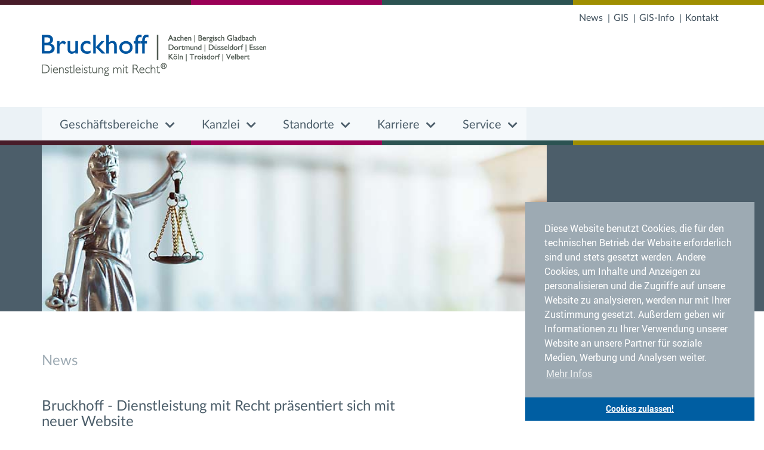

--- FILE ---
content_type: text/html; charset=utf-8
request_url: https://www.bruckhoff.de/news/detail/news/bruckhoff-dienstleistung-mit-recht-praesentiert-sich-mit-neuer-website/?tx_news_pi1%5Bcontroller%5D=News&tx_news_pi1%5Baction%5D=detail&cHash=689947a95e84d4b0fc24e88d613f32b6
body_size: 6561
content:
<!DOCTYPE html>
<html lang="de">
<head>

<meta charset="utf-8">
<!-- 
	This website is powered by TYPO3 - inspiring people to share!
	TYPO3 is a free open source Content Management Framework initially created by Kasper Skaarhoj and licensed under GNU/GPL.
	TYPO3 is copyright 1998-2017 of Kasper Skaarhoj. Extensions are copyright of their respective owners.
	Information and contribution at https://typo3.org/
-->


<link rel="shortcut icon" href="/typo3conf/ext/pxw_distribution/Resources/Public/Icons/favicon.ico" type="image/vnd.microsoft.icon">
<title>Bruckhoff - Dienstleistung mit Recht präsentiert sich mit neuer Website</title>
<meta property="og:title" content="Bruckhoff - Dienstleistung mit Recht präsentiert sich mit neuer Website" />
<meta property="og:type" content="article" />
<meta property="og:url" content="https://www.bruckhoff.de/news/detail/news/bruckhoff-dienstleistung-mit-recht-praesentiert-sich-mit-neuer-website/?tx_news_pi1%5Bcontroller%5D=News&amp;tx_news_pi1%5Baction%5D=detail&amp;cHash=689947a95e84d4b0fc24e88d613f32b6" />
<meta name="generator" content="TYPO3 CMS">
<meta http-equiv="X-UA-Compatible" content="IE=edge">
<meta name="viewport" content="width=device-width, initial-scale=1">


<link rel="stylesheet" type="text/css" href="/typo3conf/ext/news/Resources/Public/Css/news-basic.css?1510822425" media="all">
<link rel="stylesheet" type="text/css" href="/typo3temp/assets/css/84d526fbf5.css?1513353752" media="all">
<link rel="stylesheet" type="text/css" href="/typo3conf/ext/powermail/Resources/Public/Css/Basic.css?1511527125" media="all">
<link rel="stylesheet" type="text/css" href="/typo3conf/ext/dp_cookieconsent/Resources/Public/css/dp_cookieconsent.css?1631800439" media="all">
<link rel="stylesheet" type="text/css" href="/typo3conf/ext/pxw_distribution/Resources/Public/assets/plugins/bootstrap/css/bootstrap.min.css?1648034416" media="all">
<link rel="stylesheet" type="text/css" href="/typo3conf/ext/pxw_distribution/Resources/Public/assets/plugins/font-awesome/css/font-awesome.min.css?1648034417" media="all">
<link rel="stylesheet" type="text/css" href="/typo3conf/ext/pxw_distribution/Resources/Public/assets/css/style.min.css?1751377499" media="all">



<script src="/typo3temp/assets/js/dd82474708.js?1510927384" type="text/javascript"></script>


<script data-ignore="1" data-cookieconsent="statistics" type="text/plain"></script>
</head>
<body class="brandline">
<div class="header container">
  <div class="logo">
    <a href="/" title="Bruckhoff Rechtsanwälte"><img src="/typo3conf/ext/pxw_distribution/Resources/Public/assets/imgs/logos/logo_dach.png" width="376" height="69"   alt="Bruckhoff Logo" ></a>
  </div>

    <div class="header-nav">
        <ul><li><a href="/news/" title="News">News</a></li><li><a href="https://www.glaeubigerinformation.de/t/444/proceeding-search" target="_blank" title="GIS">GIS</a></li><li><a href="/gis-info/" title="GIS-Info">GIS-Info</a></li><li><a href="/kontakt/" title="Kontakt">Kontakt</a></li></ul>
    </div>
</div>

<div class="navbar navbar-default" role="navigation">
  <div class="container">
    <div class="navbar-header">
      <button type="button" class="navbar-toggle collapsed" data-toggle="collapse" data-target="#bs-example-navbar-collapse-1" aria-expanded="false">
        <span class="sr-only">Toggle navigation</span>
        <span class="icon-bar"></span>
        <span class="icon-bar"></span>
        <span class="icon-bar"></span>
      </button>
    </div>
    <div class="collapse navbar-collapse" id="bs-example-navbar-collapse-1">
      <ul class="nav navbar-nav"><li class="dropdown"><a href="/geschaeftsbereiche/" title="Geschäftsbereiche" class="dropdown-toggle" data-toggle="dropdown" role="button" aria-haspopup="true">Geschäftsbereiche</a><ul class="dropdown-menu"><li><a href="/geschaeftsbereiche/rechtsberatung/" title="Rechtsberatung, Insolvenzberatung, Restrukturierung und Sanierung, Insolvenzverwaltung, Zwangsverwaltung, Private Wealth Management in Köln, Dortmund, Essen, Düsseldorf u. weiteren Standorten in Nordrhein-Westfalen">Rechtsberatung</a></li><li><a href="/geschaeftsbereiche/insolvenzberatung/" title="Rechtsberatung, Insolvenzberatung, Restrukturierung und Sanierung, Insolvenzverwaltung, Zwangsverwaltung, Private Wealth Management in Köln, Dortmund, Essen, Düsseldorf u. weiteren Standorten in Nordrhein-Westfalen">Insolvenzberatung</a></li><li><a href="/geschaeftsbereiche/restrukturierung-und-sanierung/" title="Rechtsberatung, Insolvenzberatung, Restrukturierung und Sanierung, Insolvenzverwaltung, Zwangsverwaltung, Private Wealth Management in Köln, Dortmund, Essen, Düsseldorf u. weiteren Standorten in Nordrhein-Westfalen">Restrukturierung und Sanierung</a></li><li><a href="/geschaeftsbereiche/insolvenzverwaltung/" title="Rechtsberatung, Insolvenzberatung, Restrukturierung und Sanierung, Insolvenzverwaltung, Zwangsverwaltung, Private Wealth Management in Köln, Dortmund, Essen, Düsseldorf u. weiteren Standorten in Nordrhein-Westfalen">Insolvenzverwaltung</a></li><li><a href="/geschaeftsbereiche/zwangsverwaltung/" title="Rechtsberatung, Insolvenzberatung, Restrukturierung und Sanierung, Insolvenzverwaltung, Zwangsverwaltung, Private Wealth Management in Köln, Dortmund, Essen, Düsseldorf u. weiteren Standorten in Nordrhein-Westfalen">Zwangsverwaltung</a></li><li><a href="/geschaeftsbereiche/private-wealth-management/" title="Rechtsberatung, Insolvenzberatung, Restrukturierung und Sanierung, Insolvenzverwaltung, Zwangsverwaltung, Private Wealth Management in Köln, Dortmund, Essen, Düsseldorf u. weiteren Standorten in Nordrhein-Westfalen">Private Wealth Management</a></li></ul></li><li class="dropdown"><a href="/kanzlei/kanzleiprofil/" title="Kanzlei" class="dropdown-toggle" data-toggle="dropdown" role="button" aria-haspopup="true">Kanzlei</a><ul class="dropdown-menu"><li><a href="/kanzlei/kanzleiprofil/" title="Bruckhoff Rechtsanwälte">Kanzleiprofil</a></li><li class="dropdown"><a href="/kanzlei/rechtsanwaelte/dr-holger-rene-bruckhoff-llm/" title="Rechtsanwälte" class="dropdown-toggle" data-toggle="dropdown" role="button" aria-haspopup="true">Rechtsanwälte</a><ul class="dropdown-menu"><li><a href="/kanzlei/rechtsanwaelte/dr-holger-rene-bruckhoff-llm/" title="Bruckhoff - Dienstleistung mit Recht | Rechtsberatung, Insolvenzberatung, Restrukturierung und Sanierung, Insolvenzverwaltung, Zwangsverwaltung, Private Wealth Management in Köln, Dortmund, Essen, Düsseldorf">Dr. Holger-René Bruckhoff, LL.M.</a></li><li><a href="/kanzlei/rechtsanwaelte/linda-nowak/" title="Bruckhoff - Dienstleistung mit Recht | Rechtsberatung, Insolvenzberatung, Restrukturierung und Sanierung, Insolvenzverwaltung, Zwangsverwaltung, Private Wealth Management in Köln, Dortmund, Essen, Düsseldorf, ">Linda Nowak</a></li><li><a href="/kanzlei/rechtsanwaelte/thomas-meusemann/" title="Bruckhoff - Dienstleistung mit Recht | Rechtsberatung, Insolvenzberatung, Restrukturierung und Sanierung, Insolvenzverwaltung, Zwangsverwaltung, Private Wealth Management in Köln, Dortmund, Essen, Düsseldorf, ">Thomas Meusemann</a></li><li><a href="/kanzlei/rechtsanwaelte/prof-dr-johannes-h-demmer/" title="Prof. Dr. Johannes H. Demmer">Prof. Dr. Johannes H. Demmer</a></li><li><a href="/kanzlei/rechtsanwaelte/wolfgang-schmitz/" title="Wolfgang Schmitz">Wolfgang Schmitz</a></li><li><a href="/kanzlei/rechtsanwaelte/ronald-kunze/" title="Ronald Kunze">Ronald Kunze</a></li><li><a href="/kanzlei/rechtsanwaelte/werner-schmitz/" title="Werner Schmitz">Werner Schmitz</a></li><li><a href="/kanzlei/rechtsanwaelte/marcus-favro/" title="Marcus Favro">Marcus Favro</a></li><li><a href="/kanzlei/rechtsanwaelte/elisa-schmitz/" title="Elisa Schmitz">Elisa Schmitz</a></li><li><a href="/kanzlei/rechtsanwaelte/markus-schroeder/" title="Markus Schroeder">Markus Schroeder</a></li><li><a href="/kanzlei/rechtsanwaelte/nadja-gilgen/" title="Nadja Gilgen">Nadja Gilgen</a></li><li><a href="/kanzlei/rechtsanwaelte/wilhelm-ackermann/" title="Wilhelm Ackermann">Wilhelm Ackermann</a></li></ul></li><li><a href="/kanzlei/kooperationspartner/" title="Kooperationspartner">Kooperationspartner</a></li></ul></li><li class="dropdown"><a href="/standorte/" title="Standorte" class="dropdown-toggle" data-toggle="dropdown" role="button" aria-haspopup="true">Standorte</a><ul class="dropdown-menu"><li><a href="/standorte/aachen/" title="Bruckhoff - Dienstleistung mit Recht | Rechtsberatung, Insolvenzberatung, Restrukturierung und Sanierung, Insolvenzverwaltung, Zwangsverwaltung, Private Wealth Management in Aachen, Bergisch-Gladbach, Dortmund, Düsseldorf, Essen, Köln, Troisdorf, Velbert">Aachen</a></li><li><a href="/standorte/bergisch-gladbach/" title="Bruckhoff - Dienstleistung mit Recht | Rechtsberatung, Insolvenzberatung, Restrukturierung und Sanierung, Insolvenzverwaltung, Zwangsverwaltung, Private Wealth Management in Bergisch-Gladbach, Aachen, Dortmund, Düsseldorf, Essen, Köln, Troisdorf, Velbert">Bergisch Gladbach</a></li><li><a href="/standorte/dortmund/" title="Bruckhoff - Dienstleistung mit Recht | Rechtsberatung, Insolvenzberatung, Restrukturierung und Sanierung, Insolvenzverwaltung, Zwangsverwaltung, Private Wealth Management in Dortmund, Aachen, Bergisch-Gladbach, Düsseldorf, Essen, Köln, Troisdorf, Velbert">Dortmund</a></li><li><a href="/standorte/duesseldorf/" title="Bruckhoff - Dienstleistung mit Recht | Rechtsberatung, Insolvenzberatung, Restrukturierung und Sanierung, Insolvenzverwaltung, Zwangsverwaltung, Private Wealth Management in Düsseldorf, Aachen, Bergisch-Gladbach, Dortmund, Essen, Köln, Troisdorf, Velbert">Düsseldorf</a></li><li><a href="/standorte/essen/" title="Bruckhoff - Dienstleistung mit Recht | Rechtsberatung, Insolvenzberatung, Restrukturierung und Sanierung, Insolvenzverwaltung, Zwangsverwaltung, Private Wealth Management in Essen, Aachen, Bergisch-Gladbach, Dortmund, Düsseldorf, Köln, Troisdorf, Velbert">Essen</a></li><li><a href="/standorte/koeln/" title="Bruckhoff - Dienstleistung mit Recht | Rechtsberatung, Insolvenzberatung, Restrukturierung und Sanierung, Insolvenzverwaltung, Zwangsverwaltung, Private Wealth Management in Köln, Aachen, Bergisch-Gladbach, Dortmund, Düsseldorf, Essen, Troisdorf, Velbert">Köln</a></li><li><a href="/standorte/troisdorf/" title="Bruckhoff - Dienstleistung mit Recht | Rechtsberatung, Insolvenzberatung, Restrukturierung und Sanierung, Insolvenzverwaltung, Zwangsverwaltung, Private Wealth Management in Troisdorf,  Aachen, Bergisch-Gladbach, Dortmund, Düsseldorf, Essen, Köln, Velbert">Troisdorf</a></li><li><a href="/standorte/velbert/" title="Bruckhoff - Dienstleistung mit Recht | Rechtsberatung, Insolvenzberatung, Restrukturierung und Sanierung, Insolvenzverwaltung, Zwangsverwaltung, Private Wealth Management in  Velbert, Aachen, Bergisch-Gladbach, Dortmund, Düsseldorf, Essen, Köln, Troisdorf">Velbert</a></li></ul></li><li class="dropdown"><a href="/karriere/" title="Karriere" class="dropdown-toggle" data-toggle="dropdown" role="button" aria-haspopup="true">Karriere</a><ul class="dropdown-menu"><li><a href="/karriere/rechtsanwaelte/" title="Bruckhoff Karriere-Rechtsanwälte">Rechtsanwälte</a></li><li><a href="/karriere/rechtsreferendare/" title="Bruckhoff Karriere-Rechtsreferendare">Rechtsreferendare</a></li><li><a href="/karriere/insolvenzsachbearbeiter/" title="Bruckhoff Karriere-Insolvenzsachbearbeiter">Insolvenzsachbearbeiter</a></li><li><a href="/karriere/auszubildende/" title="Bruckhoff Karriere-Auszubildende">Auszubildende</a></li></ul></li><li class="dropdown"><a href="/service/" title="Service" class="dropdown-toggle" data-toggle="dropdown" role="button" aria-haspopup="true">Service</a><ul class="dropdown-menu"><li><a href="/service/verbraucherinsolvenzverfahren/" title="Verbraucherinsolvenz, Privatinsolvenz, Insolvenzberatung, Insolvenzverwaltung in Aachen, Bergisch Gladbach, Dortmund, Düsseldorf, Essen, Köln, Troisdorf, Velberg">Verbraucherinsolvenzverfahren</a></li><li><a href="/service/regelinsolvenzverfahren/" title="Regelinsolvenzverfahren, Unternehmensinsolvenz, Firmeninsolvenz, Insolvenzverwaltung in Aachen, Bergisch Gladbach, Dortmund, Düsseldorf, Essen, Köln, Troisdorf, Velbert">Regelinsolvenzverfahren</a></li><li><a href="/service/insolvenzplanverfahren/" title="Insolvenzplan, Insolvenzplanverfahren, Unternehmenssanierung in Aachen, Bergisch Gladbach, Dortmund, Düsseldorf, Essen, Köln, Troisdorf, Velbert">Insolvenzplanverfahren</a></li><li><a href="/service/eigenverwaltung-und-schutzschirmverfahren-inso/" title="Sanierung, Restrukturierung (StaRUG) in Aachen, Bergisch Gladbach, Dortmund, Düsseldorf, Essen, Köln, Troisdorf, Velbert">Eigenverwaltung und Schutzschirmverfahren (InsO)</a></li><li><a href="/service/stabilisierung-und-restrukturierung-starug/" title="Sanierung, Restrukturierung (StaRUG) in Aachen, Bergisch Gladbach, Dortmund, Düsseldorf, Essen, Köln, Troisdorf, Velbert">Stabilisierung und Restrukturierung (StaRUG)</a></li><li><a href="/service/formulare-zum-insolvenzverfahren/" title="Formulare zum Insolvenzverfahren">Formulare zum Insolvenzverfahren</a></li><li><a href="/service/links-insolvenzrecht/" title="Links Insolvenzrecht">Links Insolvenzrecht</a></li></ul></li></ul>
    </div>
  </div>
</div>




<style media="screen">
.visual-img {
  background-image: url("/fileadmin/bruckhoff/imgs/header/justizia.jpg");
}
</style><div class="header-visual brandline"><div class="container"><div class="row"><div class="col-sm-9"><div class="visual-dummy"><img src="/typo3conf/ext/pxw_distribution/Resources/Public/assets/imgs/head-dummy.png" alt=""><div class="visual-img"></div></div></div></div></div></div>



<div class="page-main">
    <div class="container">
      <div class="row">
        <div class="col-sm-7 page-content">
          
<div id="c23" class=""><h2 class="">
				News
			</h2><div class="news news-single"><div class="article" itemscope="itemscope" itemtype="http://schema.org/Article"><div class="header"><h3 itemprop="headline">Bruckhoff - Dienstleistung mit Recht präsentiert sich mit neuer Website</h3></div><div class="footer"><p><!-- date --><span class="news-list-date"><time datetime="2021-09-27">
							27.09.2021
							<meta itemprop="datePublished" content="2021-09-27" /></time></span><!-- categories --><span class="news-list-category" xmlns:f="http://typo3.org/ns/TYPO3/CMS/Fluid/ViewHelpers">
	
		
				News
			
	
</span></p></div><!-- main text --><div class="news-text-wrap" itemprop="articleBody"><p>Wir haben unseren Internetauftritt optisch und inhaltlich grundlegend überarbeitet und präsentieren uns noch informativer, moderner und natürlich responsive, d.h. optimiert für die Nutzung auf allen Endgeräten. Auf der neuen Website finden Sie detaillierte Beschreibungen unserer Leistungen in den Geschäftsbereichen Rechtsberatung, Insolvenzberatung, Restrukturierung und Sanierung, Insolvenzverwaltung, Zwangsverwaltung und Private Wealth Management.</p><p>Geblieben ist natürlich der Anspruch, unsere Mandanten professionell, vertrauensvoll und selbstverständlich mit absoluter Diskretion zu beraten und aktiv zu begleiten. Für Ihre Fragen stehen wir wie gewohnt an unseren acht Standorten in Nordrhein-Westfalen zur Verfügung.</p></div><!-- Link Back --><div class="news-backlink-wrap"><a href="/news/">
								Zurück
							</a></div><!-- related things --><div class="news-related-wrap"></div></div></div></div>


        </div>
        <div class="col-sm-4 col-sm-offset-1 page-sidebar">
          
        </div>
      </div>
    </div>
</div>



<div class="content-footer brandline">
  <div class="container">
    <h2>Die <strong>Kanzlei Bruckhoff – Dienstleistung mit Recht</strong> steht Ihnen mit Rechtsberatung, Insolvenzberatung, Restrukturierung und Sanierung, Insolvenzverwaltung, Zwangsverwaltung und Private Wealth Management an folgenden Standorten zur Verfügung:</h2>
    <div class="row locationlist"><div class="col-sm-3"><div class="location">
<div id="c20" class=""><h4 class=""><a href="/standorte/aachen/">Büro Aachen</a></h4><p><br /> Boxgraben 38<br /> 52064 Aachen<br /><span class="phone">+49 (0)241 <span class="text-nowrap">99 77 27 85</span></span><br /><a href="javascript:linkTo_UnCryptMailto('nbjmup+bbdifoAcsvdlipgg\/ef');" class="email">Büro Aachen</a></p></div>

</div></div><div class="col-sm-3"><div class="location">
<div id="c80" class=""><h4 class=""><a href="/standorte/bergisch-gladbach/">Büro Bergisch Gladbach</a></h4><p><br /> Peter-Walterscheidt-Straße 17a<br /> 51469 Bergisch Gladbach<br /><span class="phone">+49 (0)2202 <span class="text-nowrap">81 75 67 90</span></span><br /><a href="javascript:linkTo_UnCryptMailto('nbjmup+cfshjtdi.hmbecbdiAcsvdlipgg\/ef');" class="email">Büro Bergisch-Gladbach</a></p></div>

</div></div><div class="col-sm-3"><div class="location">
<div id="c81" class=""><h4 class=""><a href="/standorte/dortmund/">Büro Dortmund</a></h4><p>ellipson<br /> Ruhrallee 9<br /> 44139 Dortmund<br /><span class="phone">+49 (0)231 <span class="text-nowrap">44 99 58 91 0</span></span><br /><a href="javascript:linkTo_UnCryptMailto('nbjmup+epsunvoeAcsvdlipgg\/ef');" class="email">Büro Dortmund</a></p></div>

</div></div><div class="col-sm-3"><div class="location">
<div id="c82" class=""><h4 class=""><a href="/standorte/duesseldorf/">Büro Düsseldorf</a></h4><p>The Cradle<br /> Speditionstrasse 2<br /> 40221 Düsseldorf<br /><span class="phone">+49 (0)211 <span class="text-nowrap">41 74 15 72 0</span></span><br /><a href="javascript:linkTo_UnCryptMailto('nbjmup+evfttfmepsgAcsvdlipgg\/ef');" class="email">Büro Düsseldorf</a></p></div>

</div></div><div class="clearfix hidden-xs"></div><div class="col-sm-3"><div class="location">
<div id="c83" class=""><h4 class=""><a href="/standorte/essen/">Büro Essen</a></h4><p><br /> Ruhrallee 185<br /> 45136 Essen<br /><span class="phone">+49 (0)201 <span class="text-nowrap">85 78 92 87 0</span></span><br /><a href="javascript:linkTo_UnCryptMailto('nbjmup+fttfoAcsvdlipgg\/ef');" class="email">Büro Essen</a></p></div>

</div></div><div class="col-sm-3"><div class="location">
<div id="c84" class=""><h4 class=""><a href="/standorte/koeln/">Büro Köln</a></h4><p><br /> Theodor-Heuss-Ring 36<br /> 50668 Köln<br /><span class="phone">+49 (0)221 <span class="text-nowrap">88 89 26 0</span></span><br /><a href="javascript:linkTo_UnCryptMailto('nbjmup+lpfmoAcsvdlipgg\/ef');" class="email">Büro Köln</a></p></div>

</div></div><div class="col-sm-3"><div class="location">
<div id="c85" class=""><h4 class=""><a href="/standorte/troisdorf/">Büro Troisdorf</a></h4><p><br /> Kölner Straße 33 b<br /> 53840 Troisdorf<br /><span class="phone">+49 (0)2241 <span class="text-nowrap">1 23 06 10</span></span><br /><a href="javascript:linkTo_UnCryptMailto('nbjmup+uspjtepsgAcsvdlipgg\/ef');" class="email">Büro Troisdorf</a></p></div>

</div></div><div class="col-sm-3"><div class="location">
<div id="c86" class=""><h4 class=""><a href="/standorte/velbert/">Büro Velbert</a></h4><p><br /> Grünstraße 5-7<br /> 42551 Velbert<br /><span class="phone">+49 (0)2051 <span class="text-nowrap">40 51 65 10</span></span><br /><a href="javascript:linkTo_UnCryptMailto('nbjmup+wfmcfsuAcsvdlipgg\/ef');" class="email">Büro Velbert</a></p></div>

</div></div></div>
  </div>
</div>

<div class="page-footer">
  <div class="container">
    <div class="row">
      <div class="col-sm-6 footer-nav">
        <ul><li><a href="/sitemap/" title="Sitemap">Sitemap</a></li><li><a href="/impressumdatenschutz/" title="Impressum/Datenschutz">Impressum/Datenschutz</a></li><li><a href="/barrierefreiheitserklaerung/" title="Barrierefreiheitserklärung">Barrierefreiheitserklärung</a></li></ul>
      </div>
      <div class="col-sm-6 footer-copy">© 2026 Bruckhoff – Dienstleistung mit Recht</div>
    </div>
  </div>
</div>
<script src="/typo3conf/ext/pxw_distribution/Resources/Public/assets/js/libs/jquery.min.js?1648034413" type="text/javascript"></script>
<script src="/typo3conf/ext/powermail/Resources/Public/JavaScripts/Libraries/jquery.datetimepicker.min.js?1511527125" type="text/javascript"></script>
<script src="/typo3conf/ext/powermail/Resources/Public/JavaScripts/Libraries/parsley.min.js?1511527125" type="text/javascript"></script>
<script src="/typo3conf/ext/powermail/Resources/Public/JavaScripts/Powermail/Tabs.min.js?1511527125" type="text/javascript"></script>
<script src="/typo3conf/ext/powermail/Resources/Public/JavaScripts/Powermail/Form.min.js?1511527125" type="text/javascript"></script>
<script src="/typo3conf/ext/dp_cookieconsent/Resources/Public/JavaScript/dp_cookieconsent.js?1631800439" type="text/javascript"></script>
<script src="/typo3conf/ext/pxw_distribution/Resources/Public/assets/plugins/bootstrap/js/bootstrap.min.js?1648034417" type="text/javascript"></script>
<script src="/typo3conf/ext/pxw_distribution/Resources/Public/assets/plugins/slick/slick.min.js?1648034414" type="text/javascript"></script>
<script src="/typo3conf/ext/pxw_distribution/Resources/Public/assets/js/main.js?1751296151" type="text/javascript"></script>

<!-- Begin Cookie Consent plugin by Dirk Persky - https://github.com/DirkPersky/typo3-dp_cookieconsent -->
<script type="text/plain" data-ignore="1" data-dp-cookieDesc="layout">
    Diese Website benutzt Cookies, die für den technischen Betrieb der Website erforderlich sind und stets gesetzt werden. Andere Cookies, um Inhalte und Anzeigen zu personalisieren und die Zugriffe auf unsere Website zu analysieren, werden nur mit Ihrer Zustimmung gesetzt. Außerdem geben wir Informationen zu Ihrer Verwendung unserer Website an unsere Partner für soziale Medien, Werbung und Analysen weiter.


    <a aria-label="learn more about cookies"
       role=button tabindex="0"
       class="cc-link"
       href="/impressumdatenschutz/"
       rel="noopener noreferrer nofollow"
       target="_blank"
    >
        Mehr Infos
    </a>


</script>
<script type="text/plain" data-ignore="1" data-dp-cookieSelect="layout">
    <div class="dp--cookie-check" xmlns:f="http://www.w3.org/1999/html">
    <label for="dp--cookie-require">
        <input type="hidden" name="" value="" /><input disabled="disabled" class="dp--check-box" id="dp--cookie-require" type="checkbox" name="" value="" checked="checked" />
        Notwendig
    </label>
    <label for="dp--cookie-statistics">
        <input class="dp--check-box" id="dp--cookie-statistics" type="checkbox" name="" value="" />
        Statistiken
    </label>
    <label for="dp--cookie-marketing">
        <input class="dp--check-box" id="dp--cookie-marketing" type="checkbox" name="" value="" />
        Marketing
    </label>
</div>

</script>
<script type="text/plain" data-ignore="1" data-dp-cookieRevoke="layout">
    <div class="cc-revoke dp--revoke {{classes}}">
    <i class="dp--icon-fingerprint"></i>
    <span class="dp--hover">Cookies</span>
</div>



</script>
<script type="text/plain" data-ignore="1" data-dp-cookieIframe="layout">
    <div class="dp--overlay-inner">
    <div class="dp--overlay-header">{{notice}}</div>
    <div class="dp--overlay-description">{{desc}}</div>
    <div class="dp--overlay-button">
        <button class="db--overlay-submit" onclick="window.DPCookieConsent.forceAccept(this)"
                data-cookieconsent="{{type}}" {{style}}>
        {{btn}}
        </button>
    </div>
</div>

</script>
<script type="text/javascript" data-ignore="1">
    window.cookieconsent_options = {
        overlay: {
            notice: false,
            box: {
                background: '#9daab3',
                text: '#fff'
            },
            btn: {
                background: '#005ea2',
                text: '#fff'
            }
        },
        content: {
            message:'Diese Website benutzt Cookies, die für den technischen Betrieb der Website erforderlich sind und stets gesetzt werden. Andere Cookies, um Inhalte und Anzeigen zu personalisieren und die Zugriffe auf unsere Website zu analysieren, werden nur mit Ihrer Zustimmung gesetzt. Außerdem geben wir Informationen zu Ihrer Verwendung unserer Website an unsere Partner für soziale Medien, Werbung und Analysen weiter.',
            dismiss:'Cookies zulassen!',
            allow:'Cookies zulassen!',
            deny: 'Ablehnen',
            link:'Mehr Infos',
            href:'/impressumdatenschutz/',
            target:'_blank',

            media: {
                notice: 'Cookie-Hinweis',
                desc: 'Durch das Laden dieser Ressource wird eine Verbindung zu externen Servern hergestellt, die Cookies und andere Tracking-Technologien verwenden, um die Benutzererfahrung zu personalisieren und zu verbessern. Weitere Informationen finden Sie in unserer Datenschutzerklärung.',
                btn: 'Erlaube Cookies und lade diese Ressource',
            },

            'allow-all': 'alle akzeptieren!'
        },
        autoOpen: true || false,
        layout: 'basic',
        theme: 'edgeless',
        position: 'bottom-right',
        type: 'info',
        revokable: false,
        reloadOnRevoke: false,
        checkboxes: {"statistics":"false","marketing":"false"},
        dismissOnScroll: parseInt('0')||false,
        palette: {
            popup: {
                background: '#9daab3',
                text: '#fff'
            },
            button: {
                background: '#005ea2',
                text: '#fff',
            }
        }
    };
</script>
<!-- End Cookie Consent plugin -->
</body>
</html>

--- FILE ---
content_type: text/css; charset=utf-8
request_url: https://www.bruckhoff.de/typo3temp/assets/css/84d526fbf5.css?1513353752
body_size: -25
content:
/* default styles for extension "tx_gomapsext" */
		.tx-go-maps-ext img {
			max-width: none;
		}


--- FILE ---
content_type: text/css; charset=utf-8
request_url: https://www.bruckhoff.de/typo3conf/ext/pxw_distribution/Resources/Public/assets/css/style.min.css?1751377499
body_size: 22629
content:
@font-face{font-family:robotoregular;src:url('../fonts/roboto/Roboto-Regular-webfont.eot');src:url('../fonts/roboto/Roboto-Regular-webfont.eot?#iefix') format('embedded-opentype'),url('../fonts/roboto/Roboto-Regular-webfont.woff') format('woff'),url('../fonts/roboto/Roboto-Regular-webfont.ttf') format('truetype'),url('../fonts/roboto/Roboto-Regular-webfont.svg#robotoregular') format('svg');font-weight:400;font-style:normal}@font-face{font-family:robotobold;src:url('../fonts/roboto/Roboto-Bold-webfont.eot');src:url('../fonts/roboto/Roboto-Bold-webfont.eot?#iefix') format('embedded-opentype'),url('../fonts/roboto/Roboto-Bold-webfont.woff') format('woff'),url('../fonts/roboto/Roboto-Bold-webfont.ttf') format('truetype'),url('../fonts/roboto/Roboto-Bold-webfont.svg#robotobold') format('svg');font-weight:400;font-style:normal}@font-face{font-family:robotoregular;src:url('../fonts/roboto/Roboto-Bold-webfont.eot');src:url('../fonts/roboto/Roboto-Bold-webfont.eot?#iefix') format('embedded-opentype'),url('../fonts/roboto/Roboto-Bold-webfont.woff') format('woff'),url('../fonts/roboto/Roboto-Bold-webfont.ttf') format('truetype'),url('../fonts/roboto/Roboto-Bold-webfont.svg#robotobold') format('svg');font-weight:700;font-style:normal}@font-face{font-family:LatoWeb;src:url('../fonts/lato/Lato-Regular.eot');src:url('../fonts/lato/Lato-Regular.eot?#iefix') format('embedded-opentype'),url('../fonts/lato/Lato-Regular.woff2') format('woff2'),url('../fonts/lato/Lato-Regular.woff') format('woff'),url('../fonts/lato/Lato-Regular.ttf') format('truetype');font-style:normal;font-weight:400;text-rendering:optimizeLegibility}@font-face{font-family:LatoWeb;src:url('../fonts/lato/Lato-Italic.eot');src:url('../fonts/lato/Lato-Italic.eot?#iefix') format('embedded-opentype'),url('../fonts/lato/Lato-Italic.woff2') format('woff2'),url('../fonts/lato/Lato-Italic.woff') format('woff'),url('../fonts/lato/Lato-Italic.ttf') format('truetype');font-style:italic;font-weight:400;text-rendering:optimizeLegibility}body{font-family:robotoregular,Helvetica,Arial,sans-serif;font-size:16px;line-height:1.5;color:#4c5e6a}a{color:#43535f;text-decoration:underline;-webkit-transition:color .3s;-o-transition:color .3s;transition:color .3s}a:focus,a:hover{color:#232c32;text-decoration:none}.email,.fax,.phone{display:inline-block;position:relative;padding-left:1.5em}.email:before,.fax:before,.phone:before{font-family:'Font Awesome 5 Free';font-style:normal;font-weight:900;font-display:block;line-height:1;display:inline-block;font-size:inherit;text-rendering:auto;-webkit-font-smoothing:antialiased;-moz-osx-font-smoothing:grayscale;line-height:inherit;position:absolute;top:0;left:0}.phone::before{content:"\f098"}.email::before{content:"\f199"}.fax::before{content:"\f1ac"}a.back-to-top{color:#fff;background-color:#005ea2;position:fixed;bottom:60px;right:20px;padding:5px 14px 9px;z-index:1000}.h1,.h2,.h3,.h4,.h5,.h6,h1,h2,h3,h4,h5,h6{font-family:LatoWeb,Arial,sans-serif;font-weight:400}.h1,.h2,.h3,h1,h2,h3{margin-top:30px;margin-bottom:20px}h1{color:#4c5e6a}h2{color:#9daab3}.h1,h1{font-size:30px}.h2,h2{font-size:24px}h1+h2{margin-top:0}.page-main{margin-bottom:40px}.page-sidebar{padding-top:50px}.page-footer{font-size:.875em;line-height:1.28571429em;color:#43535f;padding-top:1.125em;background-color:#ebf2f6}.content-footer{color:#fff;background-color:#4c5e6a}.content-footer h2{color:#fff;margin-top:20px;margin-bottom:10px}/*!
 * Font Awesome Free 5.15.4 by @fontawesome - https://fontawesome.com
 * License - https://fontawesome.com/license/free (Icons: CC BY 4.0, Fonts: SIL OFL 1.1, Code: MIT License)
 */.fa,.fab,.fad,.fal,.far,.fas{-moz-osx-font-smoothing:grayscale;-webkit-font-smoothing:antialiased;display:inline-block;font-style:normal;font-variant:normal;text-rendering:auto;line-height:1}.fa-lg{font-size:1.33333333em;line-height:.75em;vertical-align:-.0667em}.fa-xs{font-size:.75em}.fa-sm{font-size:.875em}.fa-1x{font-size:1em}.fa-2x{font-size:2em}.fa-3x{font-size:3em}.fa-4x{font-size:4em}.fa-5x{font-size:5em}.fa-6x{font-size:6em}.fa-7x{font-size:7em}.fa-8x{font-size:8em}.fa-9x{font-size:9em}.fa-10x{font-size:10em}.fa-fw{text-align:center;width:1.25em}.fa-ul{list-style-type:none;margin-left:2.5em;padding-left:0}.fa-ul>li{position:relative}.fa-li{left:-2em;position:absolute;text-align:center;width:2em;line-height:inherit}.fa-border{border-radius:.1em;border:solid .08em #eee;padding:.2em .25em .15em}.fa-pull-left{float:left}.fa-pull-right{float:right}.fa.fa-pull-left,.fab.fa-pull-left,.fal.fa-pull-left,.far.fa-pull-left,.fas.fa-pull-left{margin-right:.3em}.fa.fa-pull-right,.fab.fa-pull-right,.fal.fa-pull-right,.far.fa-pull-right,.fas.fa-pull-right{margin-left:.3em}.fa-spin{-webkit-animation:fa-spin 2s infinite linear;-o-animation:fa-spin 2s infinite linear;animation:fa-spin 2s infinite linear}.fa-pulse{-webkit-animation:fa-spin 1s infinite steps(8);-o-animation:fa-spin 1s infinite steps(8);animation:fa-spin 1s infinite steps(8)}@-webkit-keyframes fa-spin{0%{-webkit-transform:rotate(0);transform:rotate(0)}100%{-webkit-transform:rotate(360deg);transform:rotate(360deg)}}@-o-keyframes fa-spin{0%{-o-transform:rotate(0);transform:rotate(0)}100%{-o-transform:rotate(360deg);transform:rotate(360deg)}}@keyframes fa-spin{0%{-webkit-transform:rotate(0);-o-transform:rotate(0);transform:rotate(0)}100%{-webkit-transform:rotate(360deg);-o-transform:rotate(360deg);transform:rotate(360deg)}}.fa-rotate-90{-ms-filter:"progid:DXImageTransform.Microsoft.BasicImage(rotation=1)";-webkit-transform:rotate(90deg);-ms-transform:rotate(90deg);-o-transform:rotate(90deg);transform:rotate(90deg)}.fa-rotate-180{-ms-filter:"progid:DXImageTransform.Microsoft.BasicImage(rotation=2)";-webkit-transform:rotate(180deg);-ms-transform:rotate(180deg);-o-transform:rotate(180deg);transform:rotate(180deg)}.fa-rotate-270{-ms-filter:"progid:DXImageTransform.Microsoft.BasicImage(rotation=3)";-webkit-transform:rotate(270deg);-ms-transform:rotate(270deg);-o-transform:rotate(270deg);transform:rotate(270deg)}.fa-flip-horizontal{-ms-filter:"progid:DXImageTransform.Microsoft.BasicImage(rotation=0, mirror=1)";-webkit-transform:scale(-1,1);-ms-transform:scale(-1,1);-o-transform:scale(-1,1);transform:scale(-1,1)}.fa-flip-vertical{-ms-filter:"progid:DXImageTransform.Microsoft.BasicImage(rotation=2, mirror=1)";-webkit-transform:scale(1,-1);-ms-transform:scale(1,-1);-o-transform:scale(1,-1);transform:scale(1,-1)}.fa-flip-both,.fa-flip-horizontal.fa-flip-vertical{-ms-filter:"progid:DXImageTransform.Microsoft.BasicImage(rotation=2, mirror=1)";-webkit-transform:scale(-1,-1);-ms-transform:scale(-1,-1);-o-transform:scale(-1,-1);transform:scale(-1,-1)}:root .fa-flip-both,:root .fa-flip-horizontal,:root .fa-flip-vertical,:root .fa-rotate-180,:root .fa-rotate-270,:root .fa-rotate-90{-webkit-filter:none;filter:none}.fa-stack{display:inline-block;height:2em;line-height:2em;position:relative;vertical-align:middle;width:2em}.fa-stack-1x,.fa-stack-2x{left:0;position:absolute;text-align:center;width:100%}.fa-stack-1x{line-height:inherit}.fa-stack-2x{font-size:2em}.fa-inverse{color:#fff}.fa-500px:before{content:"\f26e"}.fa-accessible-icon:before{content:"\f368"}.fa-accusoft:before{content:"\f369"}.fa-acquisitions-incorporated:before{content:"\f6af"}.fa-ad:before{content:"\f641"}.fa-address-book:before{content:"\f2b9"}.fa-address-card:before{content:"\f2bb"}.fa-adjust:before{content:"\f042"}.fa-adn:before{content:"\f170"}.fa-adversal:before{content:"\f36a"}.fa-affiliatetheme:before{content:"\f36b"}.fa-air-freshener:before{content:"\f5d0"}.fa-airbnb:before{content:"\f834"}.fa-algolia:before{content:"\f36c"}.fa-align-center:before{content:"\f037"}.fa-align-justify:before{content:"\f039"}.fa-align-left:before{content:"\f036"}.fa-align-right:before{content:"\f038"}.fa-alipay:before{content:"\f642"}.fa-allergies:before{content:"\f461"}.fa-amazon:before{content:"\f270"}.fa-amazon-pay:before{content:"\f42c"}.fa-ambulance:before{content:"\f0f9"}.fa-american-sign-language-interpreting:before{content:"\f2a3"}.fa-amilia:before{content:"\f36d"}.fa-anchor:before{content:"\f13d"}.fa-android:before{content:"\f17b"}.fa-angellist:before{content:"\f209"}.fa-angle-double-down:before{content:"\f103"}.fa-angle-double-left:before{content:"\f100"}.fa-angle-double-right:before{content:"\f101"}.fa-angle-double-up:before{content:"\f102"}.fa-angle-down:before{content:"\f107"}.fa-angle-left:before{content:"\f104"}.fa-angle-right:before{content:"\f105"}.fa-angle-up:before{content:"\f106"}.fa-angry:before{content:"\f556"}.fa-angrycreative:before{content:"\f36e"}.fa-angular:before{content:"\f420"}.fa-ankh:before{content:"\f644"}.fa-app-store:before{content:"\f36f"}.fa-app-store-ios:before{content:"\f370"}.fa-apper:before{content:"\f371"}.fa-apple:before{content:"\f179"}.fa-apple-alt:before{content:"\f5d1"}.fa-apple-pay:before{content:"\f415"}.fa-archive:before{content:"\f187"}.fa-archway:before{content:"\f557"}.fa-arrow-alt-circle-down:before{content:"\f358"}.fa-arrow-alt-circle-left:before{content:"\f359"}.fa-arrow-alt-circle-right:before{content:"\f35a"}.fa-arrow-alt-circle-up:before{content:"\f35b"}.fa-arrow-circle-down:before{content:"\f0ab"}.fa-arrow-circle-left:before{content:"\f0a8"}.fa-arrow-circle-right:before{content:"\f0a9"}.fa-arrow-circle-up:before{content:"\f0aa"}.fa-arrow-down:before{content:"\f063"}.fa-arrow-left:before{content:"\f060"}.fa-arrow-right:before{content:"\f061"}.fa-arrow-up:before{content:"\f062"}.fa-arrows-alt:before{content:"\f0b2"}.fa-arrows-alt-h:before{content:"\f337"}.fa-arrows-alt-v:before{content:"\f338"}.fa-artstation:before{content:"\f77a"}.fa-assistive-listening-systems:before{content:"\f2a2"}.fa-asterisk:before{content:"\f069"}.fa-asymmetrik:before{content:"\f372"}.fa-at:before{content:"\f1fa"}.fa-atlas:before{content:"\f558"}.fa-atlassian:before{content:"\f77b"}.fa-atom:before{content:"\f5d2"}.fa-audible:before{content:"\f373"}.fa-audio-description:before{content:"\f29e"}.fa-autoprefixer:before{content:"\f41c"}.fa-avianex:before{content:"\f374"}.fa-aviato:before{content:"\f421"}.fa-award:before{content:"\f559"}.fa-aws:before{content:"\f375"}.fa-baby:before{content:"\f77c"}.fa-baby-carriage:before{content:"\f77d"}.fa-backspace:before{content:"\f55a"}.fa-backward:before{content:"\f04a"}.fa-bacon:before{content:"\f7e5"}.fa-bacteria:before{content:"\e059"}.fa-bacterium:before{content:"\e05a"}.fa-bahai:before{content:"\f666"}.fa-balance-scale:before{content:"\f24e"}.fa-balance-scale-left:before{content:"\f515"}.fa-balance-scale-right:before{content:"\f516"}.fa-ban:before{content:"\f05e"}.fa-band-aid:before{content:"\f462"}.fa-bandcamp:before{content:"\f2d5"}.fa-barcode:before{content:"\f02a"}.fa-bars:before{content:"\f0c9"}.fa-baseball-ball:before{content:"\f433"}.fa-basketball-ball:before{content:"\f434"}.fa-bath:before{content:"\f2cd"}.fa-battery-empty:before{content:"\f244"}.fa-battery-full:before{content:"\f240"}.fa-battery-half:before{content:"\f242"}.fa-battery-quarter:before{content:"\f243"}.fa-battery-three-quarters:before{content:"\f241"}.fa-battle-net:before{content:"\f835"}.fa-bed:before{content:"\f236"}.fa-beer:before{content:"\f0fc"}.fa-behance:before{content:"\f1b4"}.fa-behance-square:before{content:"\f1b5"}.fa-bell:before{content:"\f0f3"}.fa-bell-slash:before{content:"\f1f6"}.fa-bezier-curve:before{content:"\f55b"}.fa-bible:before{content:"\f647"}.fa-bicycle:before{content:"\f206"}.fa-biking:before{content:"\f84a"}.fa-bimobject:before{content:"\f378"}.fa-binoculars:before{content:"\f1e5"}.fa-biohazard:before{content:"\f780"}.fa-birthday-cake:before{content:"\f1fd"}.fa-bitbucket:before{content:"\f171"}.fa-bitcoin:before{content:"\f379"}.fa-bity:before{content:"\f37a"}.fa-black-tie:before{content:"\f27e"}.fa-blackberry:before{content:"\f37b"}.fa-blender:before{content:"\f517"}.fa-blender-phone:before{content:"\f6b6"}.fa-blind:before{content:"\f29d"}.fa-blog:before{content:"\f781"}.fa-blogger:before{content:"\f37c"}.fa-blogger-b:before{content:"\f37d"}.fa-bluetooth:before{content:"\f293"}.fa-bluetooth-b:before{content:"\f294"}.fa-bold:before{content:"\f032"}.fa-bolt:before{content:"\f0e7"}.fa-bomb:before{content:"\f1e2"}.fa-bone:before{content:"\f5d7"}.fa-bong:before{content:"\f55c"}.fa-book:before{content:"\f02d"}.fa-book-dead:before{content:"\f6b7"}.fa-book-medical:before{content:"\f7e6"}.fa-book-open:before{content:"\f518"}.fa-book-reader:before{content:"\f5da"}.fa-bookmark:before{content:"\f02e"}.fa-bootstrap:before{content:"\f836"}.fa-border-all:before{content:"\f84c"}.fa-border-none:before{content:"\f850"}.fa-border-style:before{content:"\f853"}.fa-bowling-ball:before{content:"\f436"}.fa-box:before{content:"\f466"}.fa-box-open:before{content:"\f49e"}.fa-box-tissue:before{content:"\e05b"}.fa-boxes:before{content:"\f468"}.fa-braille:before{content:"\f2a1"}.fa-brain:before{content:"\f5dc"}.fa-bread-slice:before{content:"\f7ec"}.fa-briefcase:before{content:"\f0b1"}.fa-briefcase-medical:before{content:"\f469"}.fa-broadcast-tower:before{content:"\f519"}.fa-broom:before{content:"\f51a"}.fa-brush:before{content:"\f55d"}.fa-btc:before{content:"\f15a"}.fa-buffer:before{content:"\f837"}.fa-bug:before{content:"\f188"}.fa-building:before{content:"\f1ad"}.fa-bullhorn:before{content:"\f0a1"}.fa-bullseye:before{content:"\f140"}.fa-burn:before{content:"\f46a"}.fa-buromobelexperte:before{content:"\f37f"}.fa-bus:before{content:"\f207"}.fa-bus-alt:before{content:"\f55e"}.fa-business-time:before{content:"\f64a"}.fa-buy-n-large:before{content:"\f8a6"}.fa-buysellads:before{content:"\f20d"}.fa-calculator:before{content:"\f1ec"}.fa-calendar:before{content:"\f133"}.fa-calendar-alt:before{content:"\f073"}.fa-calendar-check:before{content:"\f274"}.fa-calendar-day:before{content:"\f783"}.fa-calendar-minus:before{content:"\f272"}.fa-calendar-plus:before{content:"\f271"}.fa-calendar-times:before{content:"\f273"}.fa-calendar-week:before{content:"\f784"}.fa-camera:before{content:"\f030"}.fa-camera-retro:before{content:"\f083"}.fa-campground:before{content:"\f6bb"}.fa-canadian-maple-leaf:before{content:"\f785"}.fa-candy-cane:before{content:"\f786"}.fa-cannabis:before{content:"\f55f"}.fa-capsules:before{content:"\f46b"}.fa-car:before{content:"\f1b9"}.fa-car-alt:before{content:"\f5de"}.fa-car-battery:before{content:"\f5df"}.fa-car-crash:before{content:"\f5e1"}.fa-car-side:before{content:"\f5e4"}.fa-caravan:before{content:"\f8ff"}.fa-caret-down:before{content:"\f0d7"}.fa-caret-left:before{content:"\f0d9"}.fa-caret-right:before{content:"\f0da"}.fa-caret-square-down:before{content:"\f150"}.fa-caret-square-left:before{content:"\f191"}.fa-caret-square-right:before{content:"\f152"}.fa-caret-square-up:before{content:"\f151"}.fa-caret-up:before{content:"\f0d8"}.fa-carrot:before{content:"\f787"}.fa-cart-arrow-down:before{content:"\f218"}.fa-cart-plus:before{content:"\f217"}.fa-cash-register:before{content:"\f788"}.fa-cat:before{content:"\f6be"}.fa-cc-amazon-pay:before{content:"\f42d"}.fa-cc-amex:before{content:"\f1f3"}.fa-cc-apple-pay:before{content:"\f416"}.fa-cc-diners-club:before{content:"\f24c"}.fa-cc-discover:before{content:"\f1f2"}.fa-cc-jcb:before{content:"\f24b"}.fa-cc-mastercard:before{content:"\f1f1"}.fa-cc-paypal:before{content:"\f1f4"}.fa-cc-stripe:before{content:"\f1f5"}.fa-cc-visa:before{content:"\f1f0"}.fa-centercode:before{content:"\f380"}.fa-centos:before{content:"\f789"}.fa-certificate:before{content:"\f0a3"}.fa-chair:before{content:"\f6c0"}.fa-chalkboard:before{content:"\f51b"}.fa-chalkboard-teacher:before{content:"\f51c"}.fa-charging-station:before{content:"\f5e7"}.fa-chart-area:before{content:"\f1fe"}.fa-chart-bar:before{content:"\f080"}.fa-chart-line:before{content:"\f201"}.fa-chart-pie:before{content:"\f200"}.fa-check:before{content:"\f00c"}.fa-check-circle:before{content:"\f058"}.fa-check-double:before{content:"\f560"}.fa-check-square:before{content:"\f14a"}.fa-cheese:before{content:"\f7ef"}.fa-chess:before{content:"\f439"}.fa-chess-bishop:before{content:"\f43a"}.fa-chess-board:before{content:"\f43c"}.fa-chess-king:before{content:"\f43f"}.fa-chess-knight:before{content:"\f441"}.fa-chess-pawn:before{content:"\f443"}.fa-chess-queen:before{content:"\f445"}.fa-chess-rook:before{content:"\f447"}.fa-chevron-circle-down:before{content:"\f13a"}.fa-chevron-circle-left:before{content:"\f137"}.fa-chevron-circle-right:before{content:"\f138"}.fa-chevron-circle-up:before{content:"\f139"}.fa-chevron-down:before{content:"\f078"}.fa-chevron-left:before{content:"\f053"}.fa-chevron-right:before{content:"\f054"}.fa-chevron-up:before{content:"\f077"}.fa-child:before{content:"\f1ae"}.fa-chrome:before{content:"\f268"}.fa-chromecast:before{content:"\f838"}.fa-church:before{content:"\f51d"}.fa-circle:before{content:"\f111"}.fa-circle-notch:before{content:"\f1ce"}.fa-city:before{content:"\f64f"}.fa-clinic-medical:before{content:"\f7f2"}.fa-clipboard:before{content:"\f328"}.fa-clipboard-check:before{content:"\f46c"}.fa-clipboard-list:before{content:"\f46d"}.fa-clock:before{content:"\f017"}.fa-clone:before{content:"\f24d"}.fa-closed-captioning:before{content:"\f20a"}.fa-cloud:before{content:"\f0c2"}.fa-cloud-download-alt:before{content:"\f381"}.fa-cloud-meatball:before{content:"\f73b"}.fa-cloud-moon:before{content:"\f6c3"}.fa-cloud-moon-rain:before{content:"\f73c"}.fa-cloud-rain:before{content:"\f73d"}.fa-cloud-showers-heavy:before{content:"\f740"}.fa-cloud-sun:before{content:"\f6c4"}.fa-cloud-sun-rain:before{content:"\f743"}.fa-cloud-upload-alt:before{content:"\f382"}.fa-cloudflare:before{content:"\e07d"}.fa-cloudscale:before{content:"\f383"}.fa-cloudsmith:before{content:"\f384"}.fa-cloudversify:before{content:"\f385"}.fa-cocktail:before{content:"\f561"}.fa-code:before{content:"\f121"}.fa-code-branch:before{content:"\f126"}.fa-codepen:before{content:"\f1cb"}.fa-codiepie:before{content:"\f284"}.fa-coffee:before{content:"\f0f4"}.fa-cog:before{content:"\f013"}.fa-cogs:before{content:"\f085"}.fa-coins:before{content:"\f51e"}.fa-columns:before{content:"\f0db"}.fa-comment:before{content:"\f075"}.fa-comment-alt:before{content:"\f27a"}.fa-comment-dollar:before{content:"\f651"}.fa-comment-dots:before{content:"\f4ad"}.fa-comment-medical:before{content:"\f7f5"}.fa-comment-slash:before{content:"\f4b3"}.fa-comments:before{content:"\f086"}.fa-comments-dollar:before{content:"\f653"}.fa-compact-disc:before{content:"\f51f"}.fa-compass:before{content:"\f14e"}.fa-compress:before{content:"\f066"}.fa-compress-alt:before{content:"\f422"}.fa-compress-arrows-alt:before{content:"\f78c"}.fa-concierge-bell:before{content:"\f562"}.fa-confluence:before{content:"\f78d"}.fa-connectdevelop:before{content:"\f20e"}.fa-contao:before{content:"\f26d"}.fa-cookie:before{content:"\f563"}.fa-cookie-bite:before{content:"\f564"}.fa-copy:before{content:"\f0c5"}.fa-copyright:before{content:"\f1f9"}.fa-cotton-bureau:before{content:"\f89e"}.fa-couch:before{content:"\f4b8"}.fa-cpanel:before{content:"\f388"}.fa-creative-commons:before{content:"\f25e"}.fa-creative-commons-by:before{content:"\f4e7"}.fa-creative-commons-nc:before{content:"\f4e8"}.fa-creative-commons-nc-eu:before{content:"\f4e9"}.fa-creative-commons-nc-jp:before{content:"\f4ea"}.fa-creative-commons-nd:before{content:"\f4eb"}.fa-creative-commons-pd:before{content:"\f4ec"}.fa-creative-commons-pd-alt:before{content:"\f4ed"}.fa-creative-commons-remix:before{content:"\f4ee"}.fa-creative-commons-sa:before{content:"\f4ef"}.fa-creative-commons-sampling:before{content:"\f4f0"}.fa-creative-commons-sampling-plus:before{content:"\f4f1"}.fa-creative-commons-share:before{content:"\f4f2"}.fa-creative-commons-zero:before{content:"\f4f3"}.fa-credit-card:before{content:"\f09d"}.fa-critical-role:before{content:"\f6c9"}.fa-crop:before{content:"\f125"}.fa-crop-alt:before{content:"\f565"}.fa-cross:before{content:"\f654"}.fa-crosshairs:before{content:"\f05b"}.fa-crow:before{content:"\f520"}.fa-crown:before{content:"\f521"}.fa-crutch:before{content:"\f7f7"}.fa-css3:before{content:"\f13c"}.fa-css3-alt:before{content:"\f38b"}.fa-cube:before{content:"\f1b2"}.fa-cubes:before{content:"\f1b3"}.fa-cut:before{content:"\f0c4"}.fa-cuttlefish:before{content:"\f38c"}.fa-d-and-d:before{content:"\f38d"}.fa-d-and-d-beyond:before{content:"\f6ca"}.fa-dailymotion:before{content:"\e052"}.fa-dashcube:before{content:"\f210"}.fa-database:before{content:"\f1c0"}.fa-deaf:before{content:"\f2a4"}.fa-deezer:before{content:"\e077"}.fa-delicious:before{content:"\f1a5"}.fa-democrat:before{content:"\f747"}.fa-deploydog:before{content:"\f38e"}.fa-deskpro:before{content:"\f38f"}.fa-desktop:before{content:"\f108"}.fa-dev:before{content:"\f6cc"}.fa-deviantart:before{content:"\f1bd"}.fa-dharmachakra:before{content:"\f655"}.fa-dhl:before{content:"\f790"}.fa-diagnoses:before{content:"\f470"}.fa-diaspora:before{content:"\f791"}.fa-dice:before{content:"\f522"}.fa-dice-d20:before{content:"\f6cf"}.fa-dice-d6:before{content:"\f6d1"}.fa-dice-five:before{content:"\f523"}.fa-dice-four:before{content:"\f524"}.fa-dice-one:before{content:"\f525"}.fa-dice-six:before{content:"\f526"}.fa-dice-three:before{content:"\f527"}.fa-dice-two:before{content:"\f528"}.fa-digg:before{content:"\f1a6"}.fa-digital-ocean:before{content:"\f391"}.fa-digital-tachograph:before{content:"\f566"}.fa-directions:before{content:"\f5eb"}.fa-discord:before{content:"\f392"}.fa-discourse:before{content:"\f393"}.fa-disease:before{content:"\f7fa"}.fa-divide:before{content:"\f529"}.fa-dizzy:before{content:"\f567"}.fa-dna:before{content:"\f471"}.fa-dochub:before{content:"\f394"}.fa-docker:before{content:"\f395"}.fa-dog:before{content:"\f6d3"}.fa-dollar-sign:before{content:"\f155"}.fa-dolly:before{content:"\f472"}.fa-dolly-flatbed:before{content:"\f474"}.fa-donate:before{content:"\f4b9"}.fa-door-closed:before{content:"\f52a"}.fa-door-open:before{content:"\f52b"}.fa-dot-circle:before{content:"\f192"}.fa-dove:before{content:"\f4ba"}.fa-download:before{content:"\f019"}.fa-draft2digital:before{content:"\f396"}.fa-drafting-compass:before{content:"\f568"}.fa-dragon:before{content:"\f6d5"}.fa-draw-polygon:before{content:"\f5ee"}.fa-dribbble:before{content:"\f17d"}.fa-dribbble-square:before{content:"\f397"}.fa-dropbox:before{content:"\f16b"}.fa-drum:before{content:"\f569"}.fa-drum-steelpan:before{content:"\f56a"}.fa-drumstick-bite:before{content:"\f6d7"}.fa-drupal:before{content:"\f1a9"}.fa-dumbbell:before{content:"\f44b"}.fa-dumpster:before{content:"\f793"}.fa-dumpster-fire:before{content:"\f794"}.fa-dungeon:before{content:"\f6d9"}.fa-dyalog:before{content:"\f399"}.fa-earlybirds:before{content:"\f39a"}.fa-ebay:before{content:"\f4f4"}.fa-edge:before{content:"\f282"}.fa-edge-legacy:before{content:"\e078"}.fa-edit:before{content:"\f044"}.fa-egg:before{content:"\f7fb"}.fa-eject:before{content:"\f052"}.fa-elementor:before{content:"\f430"}.fa-ellipsis-h:before{content:"\f141"}.fa-ellipsis-v:before{content:"\f142"}.fa-ello:before{content:"\f5f1"}.fa-ember:before{content:"\f423"}.fa-empire:before{content:"\f1d1"}.fa-envelope:before{content:"\f0e0"}.fa-envelope-open:before{content:"\f2b6"}.fa-envelope-open-text:before{content:"\f658"}.fa-envelope-square:before{content:"\f199"}.fa-envira:before{content:"\f299"}.fa-equals:before{content:"\f52c"}.fa-eraser:before{content:"\f12d"}.fa-erlang:before{content:"\f39d"}.fa-ethereum:before{content:"\f42e"}.fa-ethernet:before{content:"\f796"}.fa-etsy:before{content:"\f2d7"}.fa-euro-sign:before{content:"\f153"}.fa-evernote:before{content:"\f839"}.fa-exchange-alt:before{content:"\f362"}.fa-exclamation:before{content:"\f12a"}.fa-exclamation-circle:before{content:"\f06a"}.fa-exclamation-triangle:before{content:"\f071"}.fa-expand:before{content:"\f065"}.fa-expand-alt:before{content:"\f424"}.fa-expand-arrows-alt:before{content:"\f31e"}.fa-expeditedssl:before{content:"\f23e"}.fa-external-link-alt:before{content:"\f35d"}.fa-external-link-square-alt:before{content:"\f360"}.fa-eye:before{content:"\f06e"}.fa-eye-dropper:before{content:"\f1fb"}.fa-eye-slash:before{content:"\f070"}.fa-facebook:before{content:"\f09a"}.fa-facebook-f:before{content:"\f39e"}.fa-facebook-messenger:before{content:"\f39f"}.fa-facebook-square:before{content:"\f082"}.fa-fan:before{content:"\f863"}.fa-fantasy-flight-games:before{content:"\f6dc"}.fa-fast-backward:before{content:"\f049"}.fa-fast-forward:before{content:"\f050"}.fa-faucet:before{content:"\e005"}.fa-fax:before{content:"\f1ac"}.fa-feather:before{content:"\f52d"}.fa-feather-alt:before{content:"\f56b"}.fa-fedex:before{content:"\f797"}.fa-fedora:before{content:"\f798"}.fa-female:before{content:"\f182"}.fa-fighter-jet:before{content:"\f0fb"}.fa-figma:before{content:"\f799"}.fa-file:before{content:"\f15b"}.fa-file-alt:before{content:"\f15c"}.fa-file-archive:before{content:"\f1c6"}.fa-file-audio:before{content:"\f1c7"}.fa-file-code:before{content:"\f1c9"}.fa-file-contract:before{content:"\f56c"}.fa-file-csv:before{content:"\f6dd"}.fa-file-download:before{content:"\f56d"}.fa-file-excel:before{content:"\f1c3"}.fa-file-export:before{content:"\f56e"}.fa-file-image:before{content:"\f1c5"}.fa-file-import:before{content:"\f56f"}.fa-file-invoice:before{content:"\f570"}.fa-file-invoice-dollar:before{content:"\f571"}.fa-file-medical:before{content:"\f477"}.fa-file-medical-alt:before{content:"\f478"}.fa-file-pdf:before{content:"\f1c1"}.fa-file-powerpoint:before{content:"\f1c4"}.fa-file-prescription:before{content:"\f572"}.fa-file-signature:before{content:"\f573"}.fa-file-upload:before{content:"\f574"}.fa-file-video:before{content:"\f1c8"}.fa-file-word:before{content:"\f1c2"}.fa-fill:before{content:"\f575"}.fa-fill-drip:before{content:"\f576"}.fa-film:before{content:"\f008"}.fa-filter:before{content:"\f0b0"}.fa-fingerprint:before{content:"\f577"}.fa-fire:before{content:"\f06d"}.fa-fire-alt:before{content:"\f7e4"}.fa-fire-extinguisher:before{content:"\f134"}.fa-firefox:before{content:"\f269"}.fa-firefox-browser:before{content:"\e007"}.fa-first-aid:before{content:"\f479"}.fa-first-order:before{content:"\f2b0"}.fa-first-order-alt:before{content:"\f50a"}.fa-firstdraft:before{content:"\f3a1"}.fa-fish:before{content:"\f578"}.fa-fist-raised:before{content:"\f6de"}.fa-flag:before{content:"\f024"}.fa-flag-checkered:before{content:"\f11e"}.fa-flag-usa:before{content:"\f74d"}.fa-flask:before{content:"\f0c3"}.fa-flickr:before{content:"\f16e"}.fa-flipboard:before{content:"\f44d"}.fa-flushed:before{content:"\f579"}.fa-fly:before{content:"\f417"}.fa-folder:before{content:"\f07b"}.fa-folder-minus:before{content:"\f65d"}.fa-folder-open:before{content:"\f07c"}.fa-folder-plus:before{content:"\f65e"}.fa-font:before{content:"\f031"}.fa-font-awesome:before{content:"\f2b4"}.fa-font-awesome-alt:before{content:"\f35c"}.fa-font-awesome-flag:before{content:"\f425"}.fa-font-awesome-logo-full:before{content:"\f4e6"}.fa-fonticons:before{content:"\f280"}.fa-fonticons-fi:before{content:"\f3a2"}.fa-football-ball:before{content:"\f44e"}.fa-fort-awesome:before{content:"\f286"}.fa-fort-awesome-alt:before{content:"\f3a3"}.fa-forumbee:before{content:"\f211"}.fa-forward:before{content:"\f04e"}.fa-foursquare:before{content:"\f180"}.fa-free-code-camp:before{content:"\f2c5"}.fa-freebsd:before{content:"\f3a4"}.fa-frog:before{content:"\f52e"}.fa-frown:before{content:"\f119"}.fa-frown-open:before{content:"\f57a"}.fa-fulcrum:before{content:"\f50b"}.fa-funnel-dollar:before{content:"\f662"}.fa-futbol:before{content:"\f1e3"}.fa-galactic-republic:before{content:"\f50c"}.fa-galactic-senate:before{content:"\f50d"}.fa-gamepad:before{content:"\f11b"}.fa-gas-pump:before{content:"\f52f"}.fa-gavel:before{content:"\f0e3"}.fa-gem:before{content:"\f3a5"}.fa-genderless:before{content:"\f22d"}.fa-get-pocket:before{content:"\f265"}.fa-gg:before{content:"\f260"}.fa-gg-circle:before{content:"\f261"}.fa-ghost:before{content:"\f6e2"}.fa-gift:before{content:"\f06b"}.fa-gifts:before{content:"\f79c"}.fa-git:before{content:"\f1d3"}.fa-git-alt:before{content:"\f841"}.fa-git-square:before{content:"\f1d2"}.fa-github:before{content:"\f09b"}.fa-github-alt:before{content:"\f113"}.fa-github-square:before{content:"\f092"}.fa-gitkraken:before{content:"\f3a6"}.fa-gitlab:before{content:"\f296"}.fa-gitter:before{content:"\f426"}.fa-glass-cheers:before{content:"\f79f"}.fa-glass-martini:before{content:"\f000"}.fa-glass-martini-alt:before{content:"\f57b"}.fa-glass-whiskey:before{content:"\f7a0"}.fa-glasses:before{content:"\f530"}.fa-glide:before{content:"\f2a5"}.fa-glide-g:before{content:"\f2a6"}.fa-globe:before{content:"\f0ac"}.fa-globe-africa:before{content:"\f57c"}.fa-globe-americas:before{content:"\f57d"}.fa-globe-asia:before{content:"\f57e"}.fa-globe-europe:before{content:"\f7a2"}.fa-gofore:before{content:"\f3a7"}.fa-golf-ball:before{content:"\f450"}.fa-goodreads:before{content:"\f3a8"}.fa-goodreads-g:before{content:"\f3a9"}.fa-google:before{content:"\f1a0"}.fa-google-drive:before{content:"\f3aa"}.fa-google-pay:before{content:"\e079"}.fa-google-play:before{content:"\f3ab"}.fa-google-plus:before{content:"\f2b3"}.fa-google-plus-g:before{content:"\f0d5"}.fa-google-plus-square:before{content:"\f0d4"}.fa-google-wallet:before{content:"\f1ee"}.fa-gopuram:before{content:"\f664"}.fa-graduation-cap:before{content:"\f19d"}.fa-gratipay:before{content:"\f184"}.fa-grav:before{content:"\f2d6"}.fa-greater-than:before{content:"\f531"}.fa-greater-than-equal:before{content:"\f532"}.fa-grimace:before{content:"\f57f"}.fa-grin:before{content:"\f580"}.fa-grin-alt:before{content:"\f581"}.fa-grin-beam:before{content:"\f582"}.fa-grin-beam-sweat:before{content:"\f583"}.fa-grin-hearts:before{content:"\f584"}.fa-grin-squint:before{content:"\f585"}.fa-grin-squint-tears:before{content:"\f586"}.fa-grin-stars:before{content:"\f587"}.fa-grin-tears:before{content:"\f588"}.fa-grin-tongue:before{content:"\f589"}.fa-grin-tongue-squint:before{content:"\f58a"}.fa-grin-tongue-wink:before{content:"\f58b"}.fa-grin-wink:before{content:"\f58c"}.fa-grip-horizontal:before{content:"\f58d"}.fa-grip-lines:before{content:"\f7a4"}.fa-grip-lines-vertical:before{content:"\f7a5"}.fa-grip-vertical:before{content:"\f58e"}.fa-gripfire:before{content:"\f3ac"}.fa-grunt:before{content:"\f3ad"}.fa-guilded:before{content:"\e07e"}.fa-guitar:before{content:"\f7a6"}.fa-gulp:before{content:"\f3ae"}.fa-h-square:before{content:"\f0fd"}.fa-hacker-news:before{content:"\f1d4"}.fa-hacker-news-square:before{content:"\f3af"}.fa-hackerrank:before{content:"\f5f7"}.fa-hamburger:before{content:"\f805"}.fa-hammer:before{content:"\f6e3"}.fa-hamsa:before{content:"\f665"}.fa-hand-holding:before{content:"\f4bd"}.fa-hand-holding-heart:before{content:"\f4be"}.fa-hand-holding-medical:before{content:"\e05c"}.fa-hand-holding-usd:before{content:"\f4c0"}.fa-hand-holding-water:before{content:"\f4c1"}.fa-hand-lizard:before{content:"\f258"}.fa-hand-middle-finger:before{content:"\f806"}.fa-hand-paper:before{content:"\f256"}.fa-hand-peace:before{content:"\f25b"}.fa-hand-point-down:before{content:"\f0a7"}.fa-hand-point-left:before{content:"\f0a5"}.fa-hand-point-right:before{content:"\f0a4"}.fa-hand-point-up:before{content:"\f0a6"}.fa-hand-pointer:before{content:"\f25a"}.fa-hand-rock:before{content:"\f255"}.fa-hand-scissors:before{content:"\f257"}.fa-hand-sparkles:before{content:"\e05d"}.fa-hand-spock:before{content:"\f259"}.fa-hands:before{content:"\f4c2"}.fa-hands-helping:before{content:"\f4c4"}.fa-hands-wash:before{content:"\e05e"}.fa-handshake:before{content:"\f2b5"}.fa-handshake-alt-slash:before{content:"\e05f"}.fa-handshake-slash:before{content:"\e060"}.fa-hanukiah:before{content:"\f6e6"}.fa-hard-hat:before{content:"\f807"}.fa-hashtag:before{content:"\f292"}.fa-hat-cowboy:before{content:"\f8c0"}.fa-hat-cowboy-side:before{content:"\f8c1"}.fa-hat-wizard:before{content:"\f6e8"}.fa-hdd:before{content:"\f0a0"}.fa-head-side-cough:before{content:"\e061"}.fa-head-side-cough-slash:before{content:"\e062"}.fa-head-side-mask:before{content:"\e063"}.fa-head-side-virus:before{content:"\e064"}.fa-heading:before{content:"\f1dc"}.fa-headphones:before{content:"\f025"}.fa-headphones-alt:before{content:"\f58f"}.fa-headset:before{content:"\f590"}.fa-heart:before{content:"\f004"}.fa-heart-broken:before{content:"\f7a9"}.fa-heartbeat:before{content:"\f21e"}.fa-helicopter:before{content:"\f533"}.fa-highlighter:before{content:"\f591"}.fa-hiking:before{content:"\f6ec"}.fa-hippo:before{content:"\f6ed"}.fa-hips:before{content:"\f452"}.fa-hire-a-helper:before{content:"\f3b0"}.fa-history:before{content:"\f1da"}.fa-hive:before{content:"\e07f"}.fa-hockey-puck:before{content:"\f453"}.fa-holly-berry:before{content:"\f7aa"}.fa-home:before{content:"\f015"}.fa-hooli:before{content:"\f427"}.fa-hornbill:before{content:"\f592"}.fa-horse:before{content:"\f6f0"}.fa-horse-head:before{content:"\f7ab"}.fa-hospital:before{content:"\f0f8"}.fa-hospital-alt:before{content:"\f47d"}.fa-hospital-symbol:before{content:"\f47e"}.fa-hospital-user:before{content:"\f80d"}.fa-hot-tub:before{content:"\f593"}.fa-hotdog:before{content:"\f80f"}.fa-hotel:before{content:"\f594"}.fa-hotjar:before{content:"\f3b1"}.fa-hourglass:before{content:"\f254"}.fa-hourglass-end:before{content:"\f253"}.fa-hourglass-half:before{content:"\f252"}.fa-hourglass-start:before{content:"\f251"}.fa-house-damage:before{content:"\f6f1"}.fa-house-user:before{content:"\e065"}.fa-houzz:before{content:"\f27c"}.fa-hryvnia:before{content:"\f6f2"}.fa-html5:before{content:"\f13b"}.fa-hubspot:before{content:"\f3b2"}.fa-i-cursor:before{content:"\f246"}.fa-ice-cream:before{content:"\f810"}.fa-icicles:before{content:"\f7ad"}.fa-icons:before{content:"\f86d"}.fa-id-badge:before{content:"\f2c1"}.fa-id-card:before{content:"\f2c2"}.fa-id-card-alt:before{content:"\f47f"}.fa-ideal:before{content:"\e013"}.fa-igloo:before{content:"\f7ae"}.fa-image:before{content:"\f03e"}.fa-images:before{content:"\f302"}.fa-imdb:before{content:"\f2d8"}.fa-inbox:before{content:"\f01c"}.fa-indent:before{content:"\f03c"}.fa-industry:before{content:"\f275"}.fa-infinity:before{content:"\f534"}.fa-info:before{content:"\f129"}.fa-info-circle:before{content:"\f05a"}.fa-innosoft:before{content:"\e080"}.fa-instagram:before{content:"\f16d"}.fa-instagram-square:before{content:"\e055"}.fa-instalod:before{content:"\e081"}.fa-intercom:before{content:"\f7af"}.fa-internet-explorer:before{content:"\f26b"}.fa-invision:before{content:"\f7b0"}.fa-ioxhost:before{content:"\f208"}.fa-italic:before{content:"\f033"}.fa-itch-io:before{content:"\f83a"}.fa-itunes:before{content:"\f3b4"}.fa-itunes-note:before{content:"\f3b5"}.fa-java:before{content:"\f4e4"}.fa-jedi:before{content:"\f669"}.fa-jedi-order:before{content:"\f50e"}.fa-jenkins:before{content:"\f3b6"}.fa-jira:before{content:"\f7b1"}.fa-joget:before{content:"\f3b7"}.fa-joint:before{content:"\f595"}.fa-joomla:before{content:"\f1aa"}.fa-journal-whills:before{content:"\f66a"}.fa-js:before{content:"\f3b8"}.fa-js-square:before{content:"\f3b9"}.fa-jsfiddle:before{content:"\f1cc"}.fa-kaaba:before{content:"\f66b"}.fa-kaggle:before{content:"\f5fa"}.fa-key:before{content:"\f084"}.fa-keybase:before{content:"\f4f5"}.fa-keyboard:before{content:"\f11c"}.fa-keycdn:before{content:"\f3ba"}.fa-khanda:before{content:"\f66d"}.fa-kickstarter:before{content:"\f3bb"}.fa-kickstarter-k:before{content:"\f3bc"}.fa-kiss:before{content:"\f596"}.fa-kiss-beam:before{content:"\f597"}.fa-kiss-wink-heart:before{content:"\f598"}.fa-kiwi-bird:before{content:"\f535"}.fa-korvue:before{content:"\f42f"}.fa-landmark:before{content:"\f66f"}.fa-language:before{content:"\f1ab"}.fa-laptop:before{content:"\f109"}.fa-laptop-code:before{content:"\f5fc"}.fa-laptop-house:before{content:"\e066"}.fa-laptop-medical:before{content:"\f812"}.fa-laravel:before{content:"\f3bd"}.fa-lastfm:before{content:"\f202"}.fa-lastfm-square:before{content:"\f203"}.fa-laugh:before{content:"\f599"}.fa-laugh-beam:before{content:"\f59a"}.fa-laugh-squint:before{content:"\f59b"}.fa-laugh-wink:before{content:"\f59c"}.fa-layer-group:before{content:"\f5fd"}.fa-leaf:before{content:"\f06c"}.fa-leanpub:before{content:"\f212"}.fa-lemon:before{content:"\f094"}.fa-less:before{content:"\f41d"}.fa-less-than:before{content:"\f536"}.fa-less-than-equal:before{content:"\f537"}.fa-level-down-alt:before{content:"\f3be"}.fa-level-up-alt:before{content:"\f3bf"}.fa-life-ring:before{content:"\f1cd"}.fa-lightbulb:before{content:"\f0eb"}.fa-line:before{content:"\f3c0"}.fa-link:before{content:"\f0c1"}.fa-linkedin:before{content:"\f08c"}.fa-linkedin-in:before{content:"\f0e1"}.fa-linode:before{content:"\f2b8"}.fa-linux:before{content:"\f17c"}.fa-lira-sign:before{content:"\f195"}.fa-list:before{content:"\f03a"}.fa-list-alt:before{content:"\f022"}.fa-list-ol:before{content:"\f0cb"}.fa-list-ul:before{content:"\f0ca"}.fa-location-arrow:before{content:"\f124"}.fa-lock:before{content:"\f023"}.fa-lock-open:before{content:"\f3c1"}.fa-long-arrow-alt-down:before{content:"\f309"}.fa-long-arrow-alt-left:before{content:"\f30a"}.fa-long-arrow-alt-right:before{content:"\f30b"}.fa-long-arrow-alt-up:before{content:"\f30c"}.fa-low-vision:before{content:"\f2a8"}.fa-luggage-cart:before{content:"\f59d"}.fa-lungs:before{content:"\f604"}.fa-lungs-virus:before{content:"\e067"}.fa-lyft:before{content:"\f3c3"}.fa-magento:before{content:"\f3c4"}.fa-magic:before{content:"\f0d0"}.fa-magnet:before{content:"\f076"}.fa-mail-bulk:before{content:"\f674"}.fa-mailchimp:before{content:"\f59e"}.fa-male:before{content:"\f183"}.fa-mandalorian:before{content:"\f50f"}.fa-map:before{content:"\f279"}.fa-map-marked:before{content:"\f59f"}.fa-map-marked-alt:before{content:"\f5a0"}.fa-map-marker:before{content:"\f041"}.fa-map-marker-alt:before{content:"\f3c5"}.fa-map-pin:before{content:"\f276"}.fa-map-signs:before{content:"\f277"}.fa-markdown:before{content:"\f60f"}.fa-marker:before{content:"\f5a1"}.fa-mars:before{content:"\f222"}.fa-mars-double:before{content:"\f227"}.fa-mars-stroke:before{content:"\f229"}.fa-mars-stroke-h:before{content:"\f22b"}.fa-mars-stroke-v:before{content:"\f22a"}.fa-mask:before{content:"\f6fa"}.fa-mastodon:before{content:"\f4f6"}.fa-maxcdn:before{content:"\f136"}.fa-mdb:before{content:"\f8ca"}.fa-medal:before{content:"\f5a2"}.fa-medapps:before{content:"\f3c6"}.fa-medium:before{content:"\f23a"}.fa-medium-m:before{content:"\f3c7"}.fa-medkit:before{content:"\f0fa"}.fa-medrt:before{content:"\f3c8"}.fa-meetup:before{content:"\f2e0"}.fa-megaport:before{content:"\f5a3"}.fa-meh:before{content:"\f11a"}.fa-meh-blank:before{content:"\f5a4"}.fa-meh-rolling-eyes:before{content:"\f5a5"}.fa-memory:before{content:"\f538"}.fa-mendeley:before{content:"\f7b3"}.fa-menorah:before{content:"\f676"}.fa-mercury:before{content:"\f223"}.fa-meteor:before{content:"\f753"}.fa-microblog:before{content:"\e01a"}.fa-microchip:before{content:"\f2db"}.fa-microphone:before{content:"\f130"}.fa-microphone-alt:before{content:"\f3c9"}.fa-microphone-alt-slash:before{content:"\f539"}.fa-microphone-slash:before{content:"\f131"}.fa-microscope:before{content:"\f610"}.fa-microsoft:before{content:"\f3ca"}.fa-minus:before{content:"\f068"}.fa-minus-circle:before{content:"\f056"}.fa-minus-square:before{content:"\f146"}.fa-mitten:before{content:"\f7b5"}.fa-mix:before{content:"\f3cb"}.fa-mixcloud:before{content:"\f289"}.fa-mixer:before{content:"\e056"}.fa-mizuni:before{content:"\f3cc"}.fa-mobile:before{content:"\f10b"}.fa-mobile-alt:before{content:"\f3cd"}.fa-modx:before{content:"\f285"}.fa-monero:before{content:"\f3d0"}.fa-money-bill:before{content:"\f0d6"}.fa-money-bill-alt:before{content:"\f3d1"}.fa-money-bill-wave:before{content:"\f53a"}.fa-money-bill-wave-alt:before{content:"\f53b"}.fa-money-check:before{content:"\f53c"}.fa-money-check-alt:before{content:"\f53d"}.fa-monument:before{content:"\f5a6"}.fa-moon:before{content:"\f186"}.fa-mortar-pestle:before{content:"\f5a7"}.fa-mosque:before{content:"\f678"}.fa-motorcycle:before{content:"\f21c"}.fa-mountain:before{content:"\f6fc"}.fa-mouse:before{content:"\f8cc"}.fa-mouse-pointer:before{content:"\f245"}.fa-mug-hot:before{content:"\f7b6"}.fa-music:before{content:"\f001"}.fa-napster:before{content:"\f3d2"}.fa-neos:before{content:"\f612"}.fa-network-wired:before{content:"\f6ff"}.fa-neuter:before{content:"\f22c"}.fa-newspaper:before{content:"\f1ea"}.fa-nimblr:before{content:"\f5a8"}.fa-node:before{content:"\f419"}.fa-node-js:before{content:"\f3d3"}.fa-not-equal:before{content:"\f53e"}.fa-notes-medical:before{content:"\f481"}.fa-npm:before{content:"\f3d4"}.fa-ns8:before{content:"\f3d5"}.fa-nutritionix:before{content:"\f3d6"}.fa-object-group:before{content:"\f247"}.fa-object-ungroup:before{content:"\f248"}.fa-octopus-deploy:before{content:"\e082"}.fa-odnoklassniki:before{content:"\f263"}.fa-odnoklassniki-square:before{content:"\f264"}.fa-oil-can:before{content:"\f613"}.fa-old-republic:before{content:"\f510"}.fa-om:before{content:"\f679"}.fa-opencart:before{content:"\f23d"}.fa-openid:before{content:"\f19b"}.fa-opera:before{content:"\f26a"}.fa-optin-monster:before{content:"\f23c"}.fa-orcid:before{content:"\f8d2"}.fa-osi:before{content:"\f41a"}.fa-otter:before{content:"\f700"}.fa-outdent:before{content:"\f03b"}.fa-page4:before{content:"\f3d7"}.fa-pagelines:before{content:"\f18c"}.fa-pager:before{content:"\f815"}.fa-paint-brush:before{content:"\f1fc"}.fa-paint-roller:before{content:"\f5aa"}.fa-palette:before{content:"\f53f"}.fa-palfed:before{content:"\f3d8"}.fa-pallet:before{content:"\f482"}.fa-paper-plane:before{content:"\f1d8"}.fa-paperclip:before{content:"\f0c6"}.fa-parachute-box:before{content:"\f4cd"}.fa-paragraph:before{content:"\f1dd"}.fa-parking:before{content:"\f540"}.fa-passport:before{content:"\f5ab"}.fa-pastafarianism:before{content:"\f67b"}.fa-paste:before{content:"\f0ea"}.fa-patreon:before{content:"\f3d9"}.fa-pause:before{content:"\f04c"}.fa-pause-circle:before{content:"\f28b"}.fa-paw:before{content:"\f1b0"}.fa-paypal:before{content:"\f1ed"}.fa-peace:before{content:"\f67c"}.fa-pen:before{content:"\f304"}.fa-pen-alt:before{content:"\f305"}.fa-pen-fancy:before{content:"\f5ac"}.fa-pen-nib:before{content:"\f5ad"}.fa-pen-square:before{content:"\f14b"}.fa-pencil-alt:before{content:"\f303"}.fa-pencil-ruler:before{content:"\f5ae"}.fa-penny-arcade:before{content:"\f704"}.fa-people-arrows:before{content:"\e068"}.fa-people-carry:before{content:"\f4ce"}.fa-pepper-hot:before{content:"\f816"}.fa-perbyte:before{content:"\e083"}.fa-percent:before{content:"\f295"}.fa-percentage:before{content:"\f541"}.fa-periscope:before{content:"\f3da"}.fa-person-booth:before{content:"\f756"}.fa-phabricator:before{content:"\f3db"}.fa-phoenix-framework:before{content:"\f3dc"}.fa-phoenix-squadron:before{content:"\f511"}.fa-phone:before{content:"\f095"}.fa-phone-alt:before{content:"\f879"}.fa-phone-slash:before{content:"\f3dd"}.fa-phone-square:before{content:"\f098"}.fa-phone-square-alt:before{content:"\f87b"}.fa-phone-volume:before{content:"\f2a0"}.fa-photo-video:before{content:"\f87c"}.fa-php:before{content:"\f457"}.fa-pied-piper:before{content:"\f2ae"}.fa-pied-piper-alt:before{content:"\f1a8"}.fa-pied-piper-hat:before{content:"\f4e5"}.fa-pied-piper-pp:before{content:"\f1a7"}.fa-pied-piper-square:before{content:"\e01e"}.fa-piggy-bank:before{content:"\f4d3"}.fa-pills:before{content:"\f484"}.fa-pinterest:before{content:"\f0d2"}.fa-pinterest-p:before{content:"\f231"}.fa-pinterest-square:before{content:"\f0d3"}.fa-pizza-slice:before{content:"\f818"}.fa-place-of-worship:before{content:"\f67f"}.fa-plane:before{content:"\f072"}.fa-plane-arrival:before{content:"\f5af"}.fa-plane-departure:before{content:"\f5b0"}.fa-plane-slash:before{content:"\e069"}.fa-play:before{content:"\f04b"}.fa-play-circle:before{content:"\f144"}.fa-playstation:before{content:"\f3df"}.fa-plug:before{content:"\f1e6"}.fa-plus:before{content:"\f067"}.fa-plus-circle:before{content:"\f055"}.fa-plus-square:before{content:"\f0fe"}.fa-podcast:before{content:"\f2ce"}.fa-poll:before{content:"\f681"}.fa-poll-h:before{content:"\f682"}.fa-poo:before{content:"\f2fe"}.fa-poo-storm:before{content:"\f75a"}.fa-poop:before{content:"\f619"}.fa-portrait:before{content:"\f3e0"}.fa-pound-sign:before{content:"\f154"}.fa-power-off:before{content:"\f011"}.fa-pray:before{content:"\f683"}.fa-praying-hands:before{content:"\f684"}.fa-prescription:before{content:"\f5b1"}.fa-prescription-bottle:before{content:"\f485"}.fa-prescription-bottle-alt:before{content:"\f486"}.fa-print:before{content:"\f02f"}.fa-procedures:before{content:"\f487"}.fa-product-hunt:before{content:"\f288"}.fa-project-diagram:before{content:"\f542"}.fa-pump-medical:before{content:"\e06a"}.fa-pump-soap:before{content:"\e06b"}.fa-pushed:before{content:"\f3e1"}.fa-puzzle-piece:before{content:"\f12e"}.fa-python:before{content:"\f3e2"}.fa-qq:before{content:"\f1d6"}.fa-qrcode:before{content:"\f029"}.fa-question:before{content:"\f128"}.fa-question-circle:before{content:"\f059"}.fa-quidditch:before{content:"\f458"}.fa-quinscape:before{content:"\f459"}.fa-quora:before{content:"\f2c4"}.fa-quote-left:before{content:"\f10d"}.fa-quote-right:before{content:"\f10e"}.fa-quran:before{content:"\f687"}.fa-r-project:before{content:"\f4f7"}.fa-radiation:before{content:"\f7b9"}.fa-radiation-alt:before{content:"\f7ba"}.fa-rainbow:before{content:"\f75b"}.fa-random:before{content:"\f074"}.fa-raspberry-pi:before{content:"\f7bb"}.fa-ravelry:before{content:"\f2d9"}.fa-react:before{content:"\f41b"}.fa-reacteurope:before{content:"\f75d"}.fa-readme:before{content:"\f4d5"}.fa-rebel:before{content:"\f1d0"}.fa-receipt:before{content:"\f543"}.fa-record-vinyl:before{content:"\f8d9"}.fa-recycle:before{content:"\f1b8"}.fa-red-river:before{content:"\f3e3"}.fa-reddit:before{content:"\f1a1"}.fa-reddit-alien:before{content:"\f281"}.fa-reddit-square:before{content:"\f1a2"}.fa-redhat:before{content:"\f7bc"}.fa-redo:before{content:"\f01e"}.fa-redo-alt:before{content:"\f2f9"}.fa-registered:before{content:"\f25d"}.fa-remove-format:before{content:"\f87d"}.fa-renren:before{content:"\f18b"}.fa-reply:before{content:"\f3e5"}.fa-reply-all:before{content:"\f122"}.fa-replyd:before{content:"\f3e6"}.fa-republican:before{content:"\f75e"}.fa-researchgate:before{content:"\f4f8"}.fa-resolving:before{content:"\f3e7"}.fa-restroom:before{content:"\f7bd"}.fa-retweet:before{content:"\f079"}.fa-rev:before{content:"\f5b2"}.fa-ribbon:before{content:"\f4d6"}.fa-ring:before{content:"\f70b"}.fa-road:before{content:"\f018"}.fa-robot:before{content:"\f544"}.fa-rocket:before{content:"\f135"}.fa-rocketchat:before{content:"\f3e8"}.fa-rockrms:before{content:"\f3e9"}.fa-route:before{content:"\f4d7"}.fa-rss:before{content:"\f09e"}.fa-rss-square:before{content:"\f143"}.fa-ruble-sign:before{content:"\f158"}.fa-ruler:before{content:"\f545"}.fa-ruler-combined:before{content:"\f546"}.fa-ruler-horizontal:before{content:"\f547"}.fa-ruler-vertical:before{content:"\f548"}.fa-running:before{content:"\f70c"}.fa-rupee-sign:before{content:"\f156"}.fa-rust:before{content:"\e07a"}.fa-sad-cry:before{content:"\f5b3"}.fa-sad-tear:before{content:"\f5b4"}.fa-safari:before{content:"\f267"}.fa-salesforce:before{content:"\f83b"}.fa-sass:before{content:"\f41e"}.fa-satellite:before{content:"\f7bf"}.fa-satellite-dish:before{content:"\f7c0"}.fa-save:before{content:"\f0c7"}.fa-schlix:before{content:"\f3ea"}.fa-school:before{content:"\f549"}.fa-screwdriver:before{content:"\f54a"}.fa-scribd:before{content:"\f28a"}.fa-scroll:before{content:"\f70e"}.fa-sd-card:before{content:"\f7c2"}.fa-search:before{content:"\f002"}.fa-search-dollar:before{content:"\f688"}.fa-search-location:before{content:"\f689"}.fa-search-minus:before{content:"\f010"}.fa-search-plus:before{content:"\f00e"}.fa-searchengin:before{content:"\f3eb"}.fa-seedling:before{content:"\f4d8"}.fa-sellcast:before{content:"\f2da"}.fa-sellsy:before{content:"\f213"}.fa-server:before{content:"\f233"}.fa-servicestack:before{content:"\f3ec"}.fa-shapes:before{content:"\f61f"}.fa-share:before{content:"\f064"}.fa-share-alt:before{content:"\f1e0"}.fa-share-alt-square:before{content:"\f1e1"}.fa-share-square:before{content:"\f14d"}.fa-shekel-sign:before{content:"\f20b"}.fa-shield-alt:before{content:"\f3ed"}.fa-shield-virus:before{content:"\e06c"}.fa-ship:before{content:"\f21a"}.fa-shipping-fast:before{content:"\f48b"}.fa-shirtsinbulk:before{content:"\f214"}.fa-shoe-prints:before{content:"\f54b"}.fa-shopify:before{content:"\e057"}.fa-shopping-bag:before{content:"\f290"}.fa-shopping-basket:before{content:"\f291"}.fa-shopping-cart:before{content:"\f07a"}.fa-shopware:before{content:"\f5b5"}.fa-shower:before{content:"\f2cc"}.fa-shuttle-van:before{content:"\f5b6"}.fa-sign:before{content:"\f4d9"}.fa-sign-in-alt:before{content:"\f2f6"}.fa-sign-language:before{content:"\f2a7"}.fa-sign-out-alt:before{content:"\f2f5"}.fa-signal:before{content:"\f012"}.fa-signature:before{content:"\f5b7"}.fa-sim-card:before{content:"\f7c4"}.fa-simplybuilt:before{content:"\f215"}.fa-sink:before{content:"\e06d"}.fa-sistrix:before{content:"\f3ee"}.fa-sitemap:before{content:"\f0e8"}.fa-sith:before{content:"\f512"}.fa-skating:before{content:"\f7c5"}.fa-sketch:before{content:"\f7c6"}.fa-skiing:before{content:"\f7c9"}.fa-skiing-nordic:before{content:"\f7ca"}.fa-skull:before{content:"\f54c"}.fa-skull-crossbones:before{content:"\f714"}.fa-skyatlas:before{content:"\f216"}.fa-skype:before{content:"\f17e"}.fa-slack:before{content:"\f198"}.fa-slack-hash:before{content:"\f3ef"}.fa-slash:before{content:"\f715"}.fa-sleigh:before{content:"\f7cc"}.fa-sliders-h:before{content:"\f1de"}.fa-slideshare:before{content:"\f1e7"}.fa-smile:before{content:"\f118"}.fa-smile-beam:before{content:"\f5b8"}.fa-smile-wink:before{content:"\f4da"}.fa-smog:before{content:"\f75f"}.fa-smoking:before{content:"\f48d"}.fa-smoking-ban:before{content:"\f54d"}.fa-sms:before{content:"\f7cd"}.fa-snapchat:before{content:"\f2ab"}.fa-snapchat-ghost:before{content:"\f2ac"}.fa-snapchat-square:before{content:"\f2ad"}.fa-snowboarding:before{content:"\f7ce"}.fa-snowflake:before{content:"\f2dc"}.fa-snowman:before{content:"\f7d0"}.fa-snowplow:before{content:"\f7d2"}.fa-soap:before{content:"\e06e"}.fa-socks:before{content:"\f696"}.fa-solar-panel:before{content:"\f5ba"}.fa-sort:before{content:"\f0dc"}.fa-sort-alpha-down:before{content:"\f15d"}.fa-sort-alpha-down-alt:before{content:"\f881"}.fa-sort-alpha-up:before{content:"\f15e"}.fa-sort-alpha-up-alt:before{content:"\f882"}.fa-sort-amount-down:before{content:"\f160"}.fa-sort-amount-down-alt:before{content:"\f884"}.fa-sort-amount-up:before{content:"\f161"}.fa-sort-amount-up-alt:before{content:"\f885"}.fa-sort-down:before{content:"\f0dd"}.fa-sort-numeric-down:before{content:"\f162"}.fa-sort-numeric-down-alt:before{content:"\f886"}.fa-sort-numeric-up:before{content:"\f163"}.fa-sort-numeric-up-alt:before{content:"\f887"}.fa-sort-up:before{content:"\f0de"}.fa-soundcloud:before{content:"\f1be"}.fa-sourcetree:before{content:"\f7d3"}.fa-spa:before{content:"\f5bb"}.fa-space-shuttle:before{content:"\f197"}.fa-speakap:before{content:"\f3f3"}.fa-speaker-deck:before{content:"\f83c"}.fa-spell-check:before{content:"\f891"}.fa-spider:before{content:"\f717"}.fa-spinner:before{content:"\f110"}.fa-splotch:before{content:"\f5bc"}.fa-spotify:before{content:"\f1bc"}.fa-spray-can:before{content:"\f5bd"}.fa-square:before{content:"\f0c8"}.fa-square-full:before{content:"\f45c"}.fa-square-root-alt:before{content:"\f698"}.fa-squarespace:before{content:"\f5be"}.fa-stack-exchange:before{content:"\f18d"}.fa-stack-overflow:before{content:"\f16c"}.fa-stackpath:before{content:"\f842"}.fa-stamp:before{content:"\f5bf"}.fa-star:before{content:"\f005"}.fa-star-and-crescent:before{content:"\f699"}.fa-star-half:before{content:"\f089"}.fa-star-half-alt:before{content:"\f5c0"}.fa-star-of-david:before{content:"\f69a"}.fa-star-of-life:before{content:"\f621"}.fa-staylinked:before{content:"\f3f5"}.fa-steam:before{content:"\f1b6"}.fa-steam-square:before{content:"\f1b7"}.fa-steam-symbol:before{content:"\f3f6"}.fa-step-backward:before{content:"\f048"}.fa-step-forward:before{content:"\f051"}.fa-stethoscope:before{content:"\f0f1"}.fa-sticker-mule:before{content:"\f3f7"}.fa-sticky-note:before{content:"\f249"}.fa-stop:before{content:"\f04d"}.fa-stop-circle:before{content:"\f28d"}.fa-stopwatch:before{content:"\f2f2"}.fa-stopwatch-20:before{content:"\e06f"}.fa-store:before{content:"\f54e"}.fa-store-alt:before{content:"\f54f"}.fa-store-alt-slash:before{content:"\e070"}.fa-store-slash:before{content:"\e071"}.fa-strava:before{content:"\f428"}.fa-stream:before{content:"\f550"}.fa-street-view:before{content:"\f21d"}.fa-strikethrough:before{content:"\f0cc"}.fa-stripe:before{content:"\f429"}.fa-stripe-s:before{content:"\f42a"}.fa-stroopwafel:before{content:"\f551"}.fa-studiovinari:before{content:"\f3f8"}.fa-stumbleupon:before{content:"\f1a4"}.fa-stumbleupon-circle:before{content:"\f1a3"}.fa-subscript:before{content:"\f12c"}.fa-subway:before{content:"\f239"}.fa-suitcase:before{content:"\f0f2"}.fa-suitcase-rolling:before{content:"\f5c1"}.fa-sun:before{content:"\f185"}.fa-superpowers:before{content:"\f2dd"}.fa-superscript:before{content:"\f12b"}.fa-supple:before{content:"\f3f9"}.fa-surprise:before{content:"\f5c2"}.fa-suse:before{content:"\f7d6"}.fa-swatchbook:before{content:"\f5c3"}.fa-swift:before{content:"\f8e1"}.fa-swimmer:before{content:"\f5c4"}.fa-swimming-pool:before{content:"\f5c5"}.fa-symfony:before{content:"\f83d"}.fa-synagogue:before{content:"\f69b"}.fa-sync:before{content:"\f021"}.fa-sync-alt:before{content:"\f2f1"}.fa-syringe:before{content:"\f48e"}.fa-table:before{content:"\f0ce"}.fa-table-tennis:before{content:"\f45d"}.fa-tablet:before{content:"\f10a"}.fa-tablet-alt:before{content:"\f3fa"}.fa-tablets:before{content:"\f490"}.fa-tachometer-alt:before{content:"\f3fd"}.fa-tag:before{content:"\f02b"}.fa-tags:before{content:"\f02c"}.fa-tape:before{content:"\f4db"}.fa-tasks:before{content:"\f0ae"}.fa-taxi:before{content:"\f1ba"}.fa-teamspeak:before{content:"\f4f9"}.fa-teeth:before{content:"\f62e"}.fa-teeth-open:before{content:"\f62f"}.fa-telegram:before{content:"\f2c6"}.fa-telegram-plane:before{content:"\f3fe"}.fa-temperature-high:before{content:"\f769"}.fa-temperature-low:before{content:"\f76b"}.fa-tencent-weibo:before{content:"\f1d5"}.fa-tenge:before{content:"\f7d7"}.fa-terminal:before{content:"\f120"}.fa-text-height:before{content:"\f034"}.fa-text-width:before{content:"\f035"}.fa-th:before{content:"\f00a"}.fa-th-large:before{content:"\f009"}.fa-th-list:before{content:"\f00b"}.fa-the-red-yeti:before{content:"\f69d"}.fa-theater-masks:before{content:"\f630"}.fa-themeco:before{content:"\f5c6"}.fa-themeisle:before{content:"\f2b2"}.fa-thermometer:before{content:"\f491"}.fa-thermometer-empty:before{content:"\f2cb"}.fa-thermometer-full:before{content:"\f2c7"}.fa-thermometer-half:before{content:"\f2c9"}.fa-thermometer-quarter:before{content:"\f2ca"}.fa-thermometer-three-quarters:before{content:"\f2c8"}.fa-think-peaks:before{content:"\f731"}.fa-thumbs-down:before{content:"\f165"}.fa-thumbs-up:before{content:"\f164"}.fa-thumbtack:before{content:"\f08d"}.fa-ticket-alt:before{content:"\f3ff"}.fa-tiktok:before{content:"\e07b"}.fa-times:before{content:"\f00d"}.fa-times-circle:before{content:"\f057"}.fa-tint:before{content:"\f043"}.fa-tint-slash:before{content:"\f5c7"}.fa-tired:before{content:"\f5c8"}.fa-toggle-off:before{content:"\f204"}.fa-toggle-on:before{content:"\f205"}.fa-toilet:before{content:"\f7d8"}.fa-toilet-paper:before{content:"\f71e"}.fa-toilet-paper-slash:before{content:"\e072"}.fa-toolbox:before{content:"\f552"}.fa-tools:before{content:"\f7d9"}.fa-tooth:before{content:"\f5c9"}.fa-torah:before{content:"\f6a0"}.fa-torii-gate:before{content:"\f6a1"}.fa-tractor:before{content:"\f722"}.fa-trade-federation:before{content:"\f513"}.fa-trademark:before{content:"\f25c"}.fa-traffic-light:before{content:"\f637"}.fa-trailer:before{content:"\e041"}.fa-train:before{content:"\f238"}.fa-tram:before{content:"\f7da"}.fa-transgender:before{content:"\f224"}.fa-transgender-alt:before{content:"\f225"}.fa-trash:before{content:"\f1f8"}.fa-trash-alt:before{content:"\f2ed"}.fa-trash-restore:before{content:"\f829"}.fa-trash-restore-alt:before{content:"\f82a"}.fa-tree:before{content:"\f1bb"}.fa-trello:before{content:"\f181"}.fa-trophy:before{content:"\f091"}.fa-truck:before{content:"\f0d1"}.fa-truck-loading:before{content:"\f4de"}.fa-truck-monster:before{content:"\f63b"}.fa-truck-moving:before{content:"\f4df"}.fa-truck-pickup:before{content:"\f63c"}.fa-tshirt:before{content:"\f553"}.fa-tty:before{content:"\f1e4"}.fa-tumblr:before{content:"\f173"}.fa-tumblr-square:before{content:"\f174"}.fa-tv:before{content:"\f26c"}.fa-twitch:before{content:"\f1e8"}.fa-twitter:before{content:"\f099"}.fa-twitter-square:before{content:"\f081"}.fa-typo3:before{content:"\f42b"}.fa-uber:before{content:"\f402"}.fa-ubuntu:before{content:"\f7df"}.fa-uikit:before{content:"\f403"}.fa-umbraco:before{content:"\f8e8"}.fa-umbrella:before{content:"\f0e9"}.fa-umbrella-beach:before{content:"\f5ca"}.fa-uncharted:before{content:"\e084"}.fa-underline:before{content:"\f0cd"}.fa-undo:before{content:"\f0e2"}.fa-undo-alt:before{content:"\f2ea"}.fa-uniregistry:before{content:"\f404"}.fa-unity:before{content:"\e049"}.fa-universal-access:before{content:"\f29a"}.fa-university:before{content:"\f19c"}.fa-unlink:before{content:"\f127"}.fa-unlock:before{content:"\f09c"}.fa-unlock-alt:before{content:"\f13e"}.fa-unsplash:before{content:"\e07c"}.fa-untappd:before{content:"\f405"}.fa-upload:before{content:"\f093"}.fa-ups:before{content:"\f7e0"}.fa-usb:before{content:"\f287"}.fa-user:before{content:"\f007"}.fa-user-alt:before{content:"\f406"}.fa-user-alt-slash:before{content:"\f4fa"}.fa-user-astronaut:before{content:"\f4fb"}.fa-user-check:before{content:"\f4fc"}.fa-user-circle:before{content:"\f2bd"}.fa-user-clock:before{content:"\f4fd"}.fa-user-cog:before{content:"\f4fe"}.fa-user-edit:before{content:"\f4ff"}.fa-user-friends:before{content:"\f500"}.fa-user-graduate:before{content:"\f501"}.fa-user-injured:before{content:"\f728"}.fa-user-lock:before{content:"\f502"}.fa-user-md:before{content:"\f0f0"}.fa-user-minus:before{content:"\f503"}.fa-user-ninja:before{content:"\f504"}.fa-user-nurse:before{content:"\f82f"}.fa-user-plus:before{content:"\f234"}.fa-user-secret:before{content:"\f21b"}.fa-user-shield:before{content:"\f505"}.fa-user-slash:before{content:"\f506"}.fa-user-tag:before{content:"\f507"}.fa-user-tie:before{content:"\f508"}.fa-user-times:before{content:"\f235"}.fa-users:before{content:"\f0c0"}.fa-users-cog:before{content:"\f509"}.fa-users-slash:before{content:"\e073"}.fa-usps:before{content:"\f7e1"}.fa-ussunnah:before{content:"\f407"}.fa-utensil-spoon:before{content:"\f2e5"}.fa-utensils:before{content:"\f2e7"}.fa-vaadin:before{content:"\f408"}.fa-vector-square:before{content:"\f5cb"}.fa-venus:before{content:"\f221"}.fa-venus-double:before{content:"\f226"}.fa-venus-mars:before{content:"\f228"}.fa-vest:before{content:"\e085"}.fa-vest-patches:before{content:"\e086"}.fa-viacoin:before{content:"\f237"}.fa-viadeo:before{content:"\f2a9"}.fa-viadeo-square:before{content:"\f2aa"}.fa-vial:before{content:"\f492"}.fa-vials:before{content:"\f493"}.fa-viber:before{content:"\f409"}.fa-video:before{content:"\f03d"}.fa-video-slash:before{content:"\f4e2"}.fa-vihara:before{content:"\f6a7"}.fa-vimeo:before{content:"\f40a"}.fa-vimeo-square:before{content:"\f194"}.fa-vimeo-v:before{content:"\f27d"}.fa-vine:before{content:"\f1ca"}.fa-virus:before{content:"\e074"}.fa-virus-slash:before{content:"\e075"}.fa-viruses:before{content:"\e076"}.fa-vk:before{content:"\f189"}.fa-vnv:before{content:"\f40b"}.fa-voicemail:before{content:"\f897"}.fa-volleyball-ball:before{content:"\f45f"}.fa-volume-down:before{content:"\f027"}.fa-volume-mute:before{content:"\f6a9"}.fa-volume-off:before{content:"\f026"}.fa-volume-up:before{content:"\f028"}.fa-vote-yea:before{content:"\f772"}.fa-vr-cardboard:before{content:"\f729"}.fa-vuejs:before{content:"\f41f"}.fa-walking:before{content:"\f554"}.fa-wallet:before{content:"\f555"}.fa-warehouse:before{content:"\f494"}.fa-watchman-monitoring:before{content:"\e087"}.fa-water:before{content:"\f773"}.fa-wave-square:before{content:"\f83e"}.fa-waze:before{content:"\f83f"}.fa-weebly:before{content:"\f5cc"}.fa-weibo:before{content:"\f18a"}.fa-weight:before{content:"\f496"}.fa-weight-hanging:before{content:"\f5cd"}.fa-weixin:before{content:"\f1d7"}.fa-whatsapp:before{content:"\f232"}.fa-whatsapp-square:before{content:"\f40c"}.fa-wheelchair:before{content:"\f193"}.fa-whmcs:before{content:"\f40d"}.fa-wifi:before{content:"\f1eb"}.fa-wikipedia-w:before{content:"\f266"}.fa-wind:before{content:"\f72e"}.fa-window-close:before{content:"\f410"}.fa-window-maximize:before{content:"\f2d0"}.fa-window-minimize:before{content:"\f2d1"}.fa-window-restore:before{content:"\f2d2"}.fa-windows:before{content:"\f17a"}.fa-wine-bottle:before{content:"\f72f"}.fa-wine-glass:before{content:"\f4e3"}.fa-wine-glass-alt:before{content:"\f5ce"}.fa-wix:before{content:"\f5cf"}.fa-wizards-of-the-coast:before{content:"\f730"}.fa-wodu:before{content:"\e088"}.fa-wolf-pack-battalion:before{content:"\f514"}.fa-won-sign:before{content:"\f159"}.fa-wordpress:before{content:"\f19a"}.fa-wordpress-simple:before{content:"\f411"}.fa-wpbeginner:before{content:"\f297"}.fa-wpexplorer:before{content:"\f2de"}.fa-wpforms:before{content:"\f298"}.fa-wpressr:before{content:"\f3e4"}.fa-wrench:before{content:"\f0ad"}.fa-x-ray:before{content:"\f497"}.fa-xbox:before{content:"\f412"}.fa-xing:before{content:"\f168"}.fa-xing-square:before{content:"\f169"}.fa-y-combinator:before{content:"\f23b"}.fa-yahoo:before{content:"\f19e"}.fa-yammer:before{content:"\f840"}.fa-yandex:before{content:"\f413"}.fa-yandex-international:before{content:"\f414"}.fa-yarn:before{content:"\f7e3"}.fa-yelp:before{content:"\f1e9"}.fa-yen-sign:before{content:"\f157"}.fa-yin-yang:before{content:"\f6ad"}.fa-yoast:before{content:"\f2b1"}.fa-youtube:before{content:"\f167"}.fa-youtube-square:before{content:"\f431"}.fa-zhihu:before{content:"\f63f"}.sr-only{border:0;clip:rect(0,0,0,0);height:1px;margin:-1px;overflow:hidden;padding:0;position:absolute;width:1px}.sr-only-focusable:active,.sr-only-focusable:focus{clip:auto;height:auto;margin:0;overflow:visible;position:static;width:auto}/*!
 * Font Awesome Free 5.15.4 by @fontawesome - https://fontawesome.com
 * License - https://fontawesome.com/license/free (Icons: CC BY 4.0, Fonts: SIL OFL 1.1, Code: MIT License)
 */@font-face{font-family:'Font Awesome 5 Free';font-style:normal;font-weight:400;font-display:block;src:url('../fonts/fa-free/fa-regular-400.eot');src:url('../fonts/fa-free/fa-regular-400.eot?#iefix') format('embedded-opentype'),url('../fonts/fa-free/fa-regular-400.woff2') format('woff2'),url('../fonts/fa-free/fa-regular-400.woff') format('woff'),url('../fonts/fa-free/fa-regular-400.ttf') format('truetype'),url('../fonts/fa-free/fa-regular-400.svg#fontawesome') format('svg')}.far{font-family:'Font Awesome 5 Free';font-weight:400}/*!
 * Font Awesome Free 5.15.4 by @fontawesome - https://fontawesome.com
 * License - https://fontawesome.com/license/free (Icons: CC BY 4.0, Fonts: SIL OFL 1.1, Code: MIT License)
 */@font-face{font-family:'Font Awesome 5 Free';font-style:normal;font-weight:900;font-display:block;src:url('../fonts/fa-free/fa-solid-900.eot');src:url('../fonts/fa-free/fa-solid-900.eot?#iefix') format('embedded-opentype'),url('../fonts/fa-free/fa-solid-900.woff2') format('woff2'),url('../fonts/fa-free/fa-solid-900.woff') format('woff'),url('../fonts/fa-free/fa-solid-900.ttf') format('truetype'),url('../fonts/fa-free/fa-solid-900.svg#fontawesome') format('svg')}.fa,.fas{font-family:'Font Awesome 5 Free';font-weight:900}@media (min-width:1200px){.container-xl{width:100%;max-width:1600px}}.widecontent-bg{background-color:#ebf2f6}.dotlist{padding-left:0;list-style:none}.dotlist li{position:relative;padding-left:1.5625em;line-height:1.25em;margin-bottom:20px}.dotlist li:before{content:"";display:block;position:absolute;top:.5em;left:0;width:.5em;height:.5em;background-color:#005ea2}.page-content a{font-weight:700}.theme-rae .dotlist li:before{background-color:#481c29}.theme-inso .dotlist li:before{background-color:#9a0056}.theme-zw .dotlist li:before{background-color:#2c5352}.theme-pwm .dotlist li:before{background-color:#9f8e00}.theme-rae a.back-to-top{background-color:#481c29}.theme-inso a.back-to-top{background-color:#9a0056}.theme-zw a.back-to-top{background-color:#2c5352}.theme-pwm a.back-to-top{background-color:#9f8e00}.navbar{min-height:50px;margin-bottom:0}@media (min-width:768px){.navbar{border-radius:0}}.navbar-collapse{padding-right:15px;padding-left:15px;border-top:1px solid transparent;-webkit-box-shadow:inset 0 1px 0 rgba(255,255,255,.1);box-shadow:inset 0 1px 0 rgba(255,255,255,.1)}@media (min-width:768px){.navbar-collapse{border-top:0}}.container-fluid>.navbar-collapse,.container-fluid>.navbar-header,.container>.navbar-collapse,.container>.navbar-header{margin-right:-15px;margin-left:-15px}@media (min-width:768px){.container-fluid>.navbar-collapse,.container-fluid>.navbar-header,.container>.navbar-collapse,.container>.navbar-header{margin-right:0;margin-left:0}}.navbar-nav{margin:1px -15px}.navbar-default{background-color:#ebf2f6;border-color:#d4e3ec}.navbar-default .navbar-nav>li>a{color:#4c5e6a;font-size:20px;line-height:24px;padding:17px 15px 13px 15px;border-bottom:1px solid #a5aeb4;background-color:#f5f9fb}@media (min-width:768px){.navbar-default .navbar-nav>li>a{padding:17px 30px 13px 30px;border-bottom:none}}.navbar-default .navbar-nav>li>a:focus,.navbar-default .navbar-nav>li>a:hover{color:#4c5e6a;background-color:#dde9f0}.navbar-default .navbar-nav>li:last-child>a{border-bottom:none}.navbar-default .navbar-nav>.active>a,.navbar-default .navbar-nav>.active>a:focus,.navbar-default .navbar-nav>.active>a:hover{color:#4c5e6a;background-color:#dde9f0}.navbar-default .navbar-toggle{border-color:#4c5e6a;border-radius:0}.navbar-default .navbar-toggle:focus,.navbar-default .navbar-toggle:hover{background-color:#dde9f0}.navbar-default .navbar-toggle .icon-bar{background-color:#4c5e6a}.navbar-default .navbar-collapse,.navbar-default .navbar-form{border-color:#d4e3ec}.navbar-default .navbar-nav>.open>a,.navbar-default .navbar-nav>.open>a:focus,.navbar-default .navbar-nav>.open>a:hover{background-color:#dde9f0;color:#4c5e6a;border-bottom:0}@media (max-width:767px){.navbar-default .navbar-nav .open .dropdown-menu>li>a{color:#4c5e6a;background-color:#fff}.navbar-default .navbar-nav .open .dropdown-menu>li>a:focus,.navbar-default .navbar-nav .open .dropdown-menu>li>a:hover{color:#4c5e6a;background-color:transparent}.navbar-default .navbar-nav .open .dropdown-menu>.active>a,.navbar-default .navbar-nav .open .dropdown-menu>.active>a:focus,.navbar-default .navbar-nav .open .dropdown-menu>.active>a:hover{color:#4c5e6a;background-color:#dde9f0}}.navbar-custom,.navbar-default{border:0}.navbar-custom a,.navbar-default a{font-family:LatoWeb,Arial,sans-serif;text-decoration:none}.navbar-custom .navbar-nav li.dropdown>a,.navbar-default .navbar-nav li.dropdown>a{position:relative;padding-right:42px}.navbar-custom .navbar-nav li.dropdown>a:after,.navbar-default .navbar-nav li.dropdown>a:after{font-family:'Font Awesome 5 Free';font-style:normal;font-weight:900;font-display:block;line-height:1;font-size:inherit;text-rendering:auto;-webkit-font-smoothing:antialiased;-moz-osx-font-smoothing:grayscale;content:"\f054";font-size:14px;top:1.11111111em;display:inline-block;margin-left:16px;vertical-align:middle}.navbar-custom .navbar-nav>li.dropdown>a:after,.navbar-default .navbar-nav>li.dropdown>a:after{font-family:'Font Awesome 5 Free';font-style:normal;font-weight:900;font-display:block;line-height:1;font-size:inherit;text-rendering:auto;-webkit-font-smoothing:antialiased;-moz-osx-font-smoothing:grayscale;content:"\f078";font-size:18px;position:absolute;top:20px;right:15px;display:inline-block}.navbar-custom .navbar-nav .open .dropdown-menu,.navbar-default .navbar-nav .open .dropdown-menu{padding:0 0;border-radius:0}.navbar-custom .navbar-nav .open .dropdown-menu>li>a,.navbar-default .navbar-nav .open .dropdown-menu>li>a{font-size:16px;line-height:20px}.navbar-custom .navbar-nav .open .dropdown-menu>li>a:hover,.navbar-default .navbar-nav .open .dropdown-menu>li>a:hover{background-color:#ebf2f6}.navbar-custom .navbar-nav .open .dropdown-menu>.active>a,.navbar-custom .navbar-nav .open .dropdown-menu>.active>a:focus,.navbar-default .navbar-nav .open .dropdown-menu>.active>a,.navbar-default .navbar-nav .open .dropdown-menu>.active>a:focus{color:#4c5e6a;background-color:#dde9f0}.navbar-custom .navbar-nav .open .dropdown-menu>.active>a:hover,.navbar-default .navbar-nav .open .dropdown-menu>.active>a:hover{background-color:#ebf2f6}.navbar-custom .navbar-nav .open .open>a,.navbar-custom .navbar-nav .open .open>a:focus,.navbar-custom .navbar-nav .open .open>a:hover,.navbar-default .navbar-nav .open .open>a,.navbar-default .navbar-nav .open .open>a:focus,.navbar-default .navbar-nav .open .open>a:hover{color:#333;background-color:#ebf2f6}.navbar-custom .navbar-nav .open .dropdown-menu>li>a,.navbar-default .navbar-nav .open .dropdown-menu>li>a{padding:12px 15px 10px 15px;border-top:1px solid rgba(0,0,0,.15)}@media (min-width:767px){.navbar-custom .navbar-nav .open .dropdown-menu>li:first-child>a,.navbar-default .navbar-nav .open .dropdown-menu>li:first-child>a{border:none}}@media (max-width:767px){.navbar-custom .navbar-nav .open .dropdown-menu .dropdown-header,.navbar-custom .navbar-nav .open .dropdown-menu>li>a,.navbar-default .navbar-nav .open .dropdown-menu .dropdown-header,.navbar-default .navbar-nav .open .dropdown-menu>li>a{padding:12px 15px 10px 25px}}@media (min-width:768px){.navbar-custom .navbar-nav .open .dropdown-menu .dropdown-menu,.navbar-default .navbar-nav .open .dropdown-menu .dropdown-menu{top:0;left:99%;margin-top:0}}@media (max-width:767px){.navbar-custom .navbar-nav .open .dropdown-menu .dropdown-menu>li>a,.navbar-default .navbar-nav .open .dropdown-menu .dropdown-menu>li>a{padding-left:35px}}.navbar-custom .navbar-nav .dropdown-menu>li>a,.navbar-custom .navbar-nav>li>a,.navbar-default .navbar-nav .dropdown-menu>li>a,.navbar-default .navbar-nav>li>a{-webkit-transition:background-color .2s linear;-o-transition:background-color .2s linear;transition:background-color .2s linear}.header:after,.header:before{content:" ";display:table}.header:after{clear:both}.logo{float:left;margin:50px 0 52px 0}.logo a{display:block}.logo img{max-width:100%;height:auto}.header-nav{float:right}.header-nav ul{float:left;list-style-type:none;padding-left:0;margin-top:10px;margin-bottom:0}.header-nav li{position:relative;float:left}.header-nav li:after{content:"|";position:absolute;right:0;top:0}.header-nav li>a{padding:0 6px;margin-right:6px;font-family:LatoWeb;font-size:16px;display:block;text-decoration:none}.header-nav li>a:hover{text-decoration:underline}.header-nav li:last-child:after{content:""}.header-nav li:last-child>a{margin-right:0}.footer-nav{color:#43535f}.footer-nav ul{list-style-type:none;padding-left:0;margin-bottom:1.71428571em;text-align:center}@media (min-width:768px){.footer-nav ul{text-align:left}}.footer-nav li{margin-right:20px;display:inline-block}.footer-nav li:before{font-family:'Font Awesome 5 Free';font-style:normal;font-weight:900;font-display:block;line-height:1;font-size:inherit;text-rendering:auto;-webkit-font-smoothing:antialiased;-moz-osx-font-smoothing:grayscale;content:"\f105";display:inline-block;margin-right:10px}.footer-nav a{font-family:robotoregular;color:#43535f}.footer-copy{text-align:center;margin-bottom:1.71428571em}@media (min-width:768px){.footer-copy{text-align:right}}label{font-weight:400}.form-control{border-radius:0;-webkit-box-shadow:inset 0 1px 1px rgba(0,0,0,.075);box-shadow:inset 0 1px 1px rgba(0,0,0,.075);-webkit-transition:border-color ease-in-out .15s,box-shadow ease-in-out .15s;-o-transition:border-color ease-in-out .15s,box-shadow ease-in-out .15s;-webkit-transition:border-color ease-in-out .15s,-webkit-box-shadow ease-in-out .15s;transition:border-color ease-in-out .15s,-webkit-box-shadow ease-in-out .15s;transition:border-color ease-in-out .15s,box-shadow ease-in-out .15s;transition:border-color ease-in-out .15s,box-shadow ease-in-out .15s,-webkit-box-shadow ease-in-out .15s}.form-control:focus{border-color:#9daab3;outline:0;-webkit-box-shadow:inset 0 1px 1px rgba(0,0,0,.075),0 0 8px rgba(157,170,179,.6);box-shadow:inset 0 1px 1px rgba(0,0,0,.075),0 0 8px rgba(157,170,179,.6)}.tx-powermail .powermail_fieldset .parsley-errors-list{background-color:#fff;border:1px solid #af2100;float:none}.tx-powermail .powermail_fieldset .parsley-errors-list>li{color:#af2100}.tx-powermail .powermail_fieldset .parsley-error,.tx-powermail .powermail_fieldset .powermail_field_error,.tx-powermail .powermail_fieldset .powermail_form .parsley-error:focus,.tx-powermail .powermail_fieldset div.error{background-color:#fff;border:1px solid #af2100;color:#af2100}.tx-powermail .powermail_fieldset .powermail_field_error_container .parsley-errors-list{background-color:#fff;border:1px solid #af2100}.tx-powermail .powermail_fieldset .powermail_field_error_container .parsley-errors-list>li{padding-left:10px}.tx-powermail .powermail_captchaimage{margin-top:10px}.tx-powermail .mandatory{margin-left:5px}.btn{padding:6px 12px;font-size:16px;line-height:1.5;border-radius:0}.btn{-webkit-transition:background-color .2s linear;-o-transition:background-color .2s linear;transition:background-color .2s linear}.btn-primary{color:#fff;background-color:#4c5e6a;border-color:#41515b}.btn-primary.focus,.btn-primary:focus{color:#fff;background-color:#37444c;border-color:#0c0f11}.btn-primary:hover{color:#fff;background-color:#37444c;border-color:#283138}.btn-primary.active,.btn-primary:active,.open>.dropdown-toggle.btn-primary{color:#fff;background-color:#37444c;border-color:#283138}.btn-primary.active.focus,.btn-primary.active:focus,.btn-primary.active:hover,.btn-primary:active.focus,.btn-primary:active:focus,.btn-primary:active:hover,.open>.dropdown-toggle.btn-primary.focus,.open>.dropdown-toggle.btn-primary:focus,.open>.dropdown-toggle.btn-primary:hover{color:#fff;background-color:#283138;border-color:#0c0f11}.btn-primary.active,.btn-primary:active,.open>.dropdown-toggle.btn-primary{background-image:none}.btn-primary.disabled.focus,.btn-primary.disabled:focus,.btn-primary.disabled:hover,.btn-primary[disabled].focus,.btn-primary[disabled]:focus,.btn-primary[disabled]:hover,fieldset[disabled] .btn-primary.focus,fieldset[disabled] .btn-primary:focus,fieldset[disabled] .btn-primary:hover{background-color:#4c5e6a;border-color:#41515b}.btn-primary .badge{color:#4c5e6a;background-color:#fff}.brand-btn-link{display:inline-block;padding:8px 20px 8px 16px;font-family:robotoregular,Helvetica,Arial,sans-serif;font-weight:700;color:#43535f;text-decoration:none;border-left:8px solid #4c5e6a;background-color:#ebf2f6}.brand-btn-link:after{font-family:'Font Awesome 5 Free';font-style:normal;font-weight:900;font-display:block;line-height:1;display:inline-block;font-size:inherit;text-rendering:auto;-webkit-font-smoothing:antialiased;-moz-osx-font-smoothing:grayscale;content:"\f105";padding-left:10px;text-decoration:none}.brand-btn-link:hover{text-decoration:underline}.brand-btn-link--dark{color:#fff;background-color:#4c5e6a}.brand-btn-link--dark:hover{color:#fff}.theme-rae .brand-btn-link{border-color:#481c29}.theme-inso .brand-btn-link{border-color:#9a0056}.theme-zw .brand-btn-link{border-color:#2c5352}.theme-pwm .brand-btn-link{border-color:#9f8e00}.homebox{font-size:14px;line-height:20px;color:#fff}.homebox>a{display:block;height:100%;color:#fff;text-decoration:none;padding:20px 15px;outline:0}.homebox h2{font-size:20px;color:#fff;line-height:1;margin:0 0 10px}@media (min-width:992px){.homebox h2{min-height:40px}}@media (min-width:600px){.homeboxes{display:-webkit-box;display:-webkit-flex;display:-ms-flexbox;display:flex;-webkit-flex-wrap:wrap;-ms-flex-wrap:wrap;flex-wrap:wrap}.homebox{width:50%}}@media (min-width:992px){.homebox{width:25%}.homebox h2{text-overflow:ellipsis;overflow:hidden}}@media (min-width:1200px){.homebox{font-size:16px;line-height:24px}.homebox h2{font-size:24px;min-height:48px}}.homebox{-webkit-transition:background-color .2s linear;-o-transition:background-color .2s linear;transition:background-color .2s linear}.homebox-rae{background-color:#481c29}.homebox-rae:hover{background-color:#572231}.homebox-inso{background-color:#9a0056}.homebox-inso:hover{background-color:#ae0061}.homebox-zw{background-color:#2c5352}.homebox-zw:hover{background-color:#33605f}.homebox-pwm{background-color:#9f8e00}.homebox-pwm:hover{background-color:#b3a000}.homehead{margin-bottom:10px;background-image:url("../imgs/head-home.jpg");background-repeat:no-repeat;background-position:center center;-webkit-background-size:cover;background-size:cover}@media (min-width:768px){.homehead{margin-bottom:40px}}@media (min-width:768px){.homehead__visual{margin-right:auto;margin-left:auto;width:720px}}@media (min-width:992px){.homehead__visual{width:940px}}@media (min-width:1200px){.homehead__visual{width:1140px}}.homehead__slider{z-index:10}.homehead__slider .slick-track{display:-webkit-box;display:-webkit-flex;display:-ms-flexbox;display:flex}.homehead__slider .slick-slide{float:none;height:auto}.homehead__slider .c-item{font-size:16px;color:#fff;padding:30px 30px 40px 30px;position:relative}.homehead__slider .c-item__title{font-size:24px;color:#fff;margin-top:0}.homehead__slider .c-item__morelink{font-size:18px;font-weight:700;color:#fff;text-decoration:none}.homehead__slider .c-item__morelink:hover{text-decoration:underline}.homehead__slider .c-item__morelink::after{font-family:'Font Awesome 5 Free';font-style:normal;font-weight:900;font-display:block;line-height:1;display:inline-block;font-size:inherit;text-rendering:auto;-webkit-font-smoothing:antialiased;-moz-osx-font-smoothing:grayscale;content:"\f105";margin-left:10px;vertical-align:middle}@media (min-width:575px){.homehead__slider .c-item{padding-left:50px;padding-right:50px}.homehead__slider .c-item::after,.homehead__slider .c-item::before{content:"";position:absolute;top:0;left:0;width:50px;height:100%;background-position:center center;background-repeat:no-repeat}}.homehead__slider .c-item::after{left:auto;right:0}.homehead__slider .c-item--dach{background-color:#005ea2}.homehead__slider .c-item--dach::before{background-image:-webkit-gradient(linear,left top,right top,to(#005ea2));background-image:-webkit-linear-gradient(left,#005ea2 100%);background-image:-o-linear-gradient(left,#005ea2 100%);background-image:linear-gradient(to right,#005ea2 100%)}.homehead__slider .c-item--dach::after{background-image:-webkit-gradient(linear,left top,right top,color-stop(20%,#005ea2),color-stop(20%,#481c29),color-stop(40%,#481c29),color-stop(40%,#9a0056),color-stop(60%,#9a0056),color-stop(60%,#2c5352),color-stop(80%,#2c5352),color-stop(80%,#9f8e00));background-image:-webkit-linear-gradient(left,#005ea2 20%,#481c29 20%,#481c29 40%,#9a0056 40%,#9a0056 60%,#2c5352 60%,#2c5352 80%,#9f8e00 80%);background-image:-o-linear-gradient(left,#005ea2 20%,#481c29 20%,#481c29 40%,#9a0056 40%,#9a0056 60%,#2c5352 60%,#2c5352 80%,#9f8e00 80%);background-image:linear-gradient(to right,#005ea2 20%,#481c29 20%,#481c29 40%,#9a0056 40%,#9a0056 60%,#2c5352 60%,#2c5352 80%,#9f8e00 80%)}.homehead__slider .c-item--rae{background-color:#481c29}.homehead__slider .c-item--rae::before{background-image:-webkit-gradient(linear,left top,right top,color-stop(20%,#005ea2),color-stop(20%,#481c29),to(#481c29));background-image:-webkit-linear-gradient(left,#005ea2 20%,#481c29 20%,#481c29 100%);background-image:-o-linear-gradient(left,#005ea2 20%,#481c29 20%,#481c29 100%);background-image:linear-gradient(to right,#005ea2 20%,#481c29 20%,#481c29 100%)}.homehead__slider .c-item--rae::after{background-image:-webkit-gradient(linear,left top,right top,color-stop(40%,#481c29),color-stop(40%,#9a0056),color-stop(60%,#9a0056),color-stop(60%,#2c5352),color-stop(80%,#2c5352),color-stop(80%,#9f8e00));background-image:-webkit-linear-gradient(left,#481c29 40%,#9a0056 40%,#9a0056 60%,#2c5352 60%,#2c5352 80%,#9f8e00 80%);background-image:-o-linear-gradient(left,#481c29 40%,#9a0056 40%,#9a0056 60%,#2c5352 60%,#2c5352 80%,#9f8e00 80%);background-image:linear-gradient(to right,#481c29 40%,#9a0056 40%,#9a0056 60%,#2c5352 60%,#2c5352 80%,#9f8e00 80%)}.homehead__slider .c-item--inso{background-color:#9a0056}.homehead__slider .c-item--inso::before{background-image:-webkit-gradient(linear,left top,right top,color-stop(20%,#005ea2),color-stop(20%,#481c29),color-stop(40%,#481c29),color-stop(40%,#9a0056),to(#9a0056));background-image:-webkit-linear-gradient(left,#005ea2 20%,#481c29 20%,#481c29 40%,#9a0056 40%,#9a0056 100%);background-image:-o-linear-gradient(left,#005ea2 20%,#481c29 20%,#481c29 40%,#9a0056 40%,#9a0056 100%);background-image:linear-gradient(to right,#005ea2 20%,#481c29 20%,#481c29 40%,#9a0056 40%,#9a0056 100%)}.homehead__slider .c-item--inso::after{background-image:-webkit-gradient(linear,left top,right top,color-stop(60%,#9a0056),color-stop(60%,#2c5352),color-stop(80%,#2c5352),color-stop(80%,#9f8e00));background-image:-webkit-linear-gradient(left,#9a0056 60%,#2c5352 60%,#2c5352 80%,#9f8e00 80%);background-image:-o-linear-gradient(left,#9a0056 60%,#2c5352 60%,#2c5352 80%,#9f8e00 80%);background-image:linear-gradient(to right,#9a0056 60%,#2c5352 60%,#2c5352 80%,#9f8e00 80%)}.homehead__slider .c-item--zw{background-color:#2c5352}.homehead__slider .c-item--zw::before{background-image:-webkit-gradient(linear,left top,right top,color-stop(20%,#005ea2),color-stop(20%,#481c29),color-stop(40%,#481c29),color-stop(40%,#9a0056),color-stop(60%,#9a0056),color-stop(60%,#2c5352),to(#2c5352));background-image:-webkit-linear-gradient(left,#005ea2 20%,#481c29 20%,#481c29 40%,#9a0056 40%,#9a0056 60%,#2c5352 60%,#2c5352 100%);background-image:-o-linear-gradient(left,#005ea2 20%,#481c29 20%,#481c29 40%,#9a0056 40%,#9a0056 60%,#2c5352 60%,#2c5352 100%);background-image:linear-gradient(to right,#005ea2 20%,#481c29 20%,#481c29 40%,#9a0056 40%,#9a0056 60%,#2c5352 60%,#2c5352 100%)}.homehead__slider .c-item--zw::after{background-image:-webkit-gradient(linear,left top,right top,color-stop(80%,#2c5352),color-stop(80%,#9f8e00));background-image:-webkit-linear-gradient(left,#2c5352 80%,#9f8e00 80%);background-image:-o-linear-gradient(left,#2c5352 80%,#9f8e00 80%);background-image:linear-gradient(to right,#2c5352 80%,#9f8e00 80%)}.homehead__slider .c-item--pwm{background-color:#8e7300}.homehead__slider .c-item--pwm::before{background-image:-webkit-gradient(linear,left top,right top,color-stop(20%,#005ea2),color-stop(20%,#481c29),color-stop(40%,#481c29),color-stop(40%,#9a0056),color-stop(60%,#9a0056),color-stop(60%,#2c5352),color-stop(80%,#2c5352),color-stop(80%,#8e7300));background-image:-webkit-linear-gradient(left,#005ea2 20%,#481c29 20%,#481c29 40%,#9a0056 40%,#9a0056 60%,#2c5352 60%,#2c5352 80%,#8e7300 80%);background-image:-o-linear-gradient(left,#005ea2 20%,#481c29 20%,#481c29 40%,#9a0056 40%,#9a0056 60%,#2c5352 60%,#2c5352 80%,#8e7300 80%);background-image:linear-gradient(to right,#005ea2 20%,#481c29 20%,#481c29 40%,#9a0056 40%,#9a0056 60%,#2c5352 60%,#2c5352 80%,#8e7300 80%)}.homehead__slider .c-item--pwm::after{background-image:-webkit-gradient(linear,left top,right top,to(#8e7300));background-image:-webkit-linear-gradient(left,#8e7300 100%);background-image:-o-linear-gradient(left,#8e7300 100%);background-image:linear-gradient(to right,#8e7300 100%)}.homehead__slider .slick-next::before,.homehead__slider .slick-prev::before{font-size:18px}.homehead__slider .slick-prev{left:24px}.homehead__slider .slick-next{right:24px}@media (min-width:575px){.homehead__slider .slick-prev{left:50px}.homehead__slider .slick-next{right:50px}}@media (min-width:768px){.homehead__slider{width:83.33333333%;position:relative;top:20px}}@media (min-width:992px){.homehead__slider{width:75%}}@media (min-width:1200px){.homehead__slider .c-item{font-size:24px;padding-left:80px;padding-right:80px}.homehead__slider .c-item::after,.homehead__slider .c-item::before{width:80px}.homehead__slider .c-item__title{font-size:36px}.homehead__slider .c-item__morelink{font-weight:400}.homehead__slider .slick-next::before,.homehead__slider .slick-prev::before{font-size:28px}.homehead__slider .slick-prev{left:80px}.homehead__slider .slick-next{right:80px}}.content-footer{font-size:14px;margin-top:40px}.content-footer a{color:#fff}.location{padding:28px 0 30px 0;font-style:normal;line-height:1.5;border-top:1px solid #fff}.location h4{font-family:robotoregular,Helvetica,Arial,sans-serif;font-weight:700;font-size:14px;line-height:1.5;position:relative;margin-bottom:0}.location h4 a{text-decoration:underline}.location h4 a:hover{text-decoration:underline}.location .email,.location .phone{margin-top:20px;display:inline-block;position:relative;padding-left:1.28571429em}.location .email::before{content:"\f199"}@media (min-width:420px) and (max-width:768px){.locationlist>[class^=col-]{width:50%;float:left}}.locationlist>[class^=col-]:first-child .location{padding-top:14px;border-top-color:transparent}@media (min-width:420px){.locationlist>[class^=col-]:first-child .location,.locationlist>[class^=col-]:nth-child(2) .location{padding-top:14px;border-top-color:transparent}}@media (min-width:768px){.locationlist>[class^=col-]:first-child .location,.locationlist>[class^=col-]:nth-child(2) .location,.locationlist>[class^=col-]:nth-child(3) .location,.locationlist>[class^=col-]:nth-child(4) .location{padding-top:14px;border-top-color:transparent}}.header-visual{padding-left:15px;padding-right:15px;max-width:1570px;margin:0 auto 40px;background-color:#4c5e6a}.visual-dummy{float:left;position:relative;overflow:hidden}.visual-dummy img{float:left;max-width:100%;width:100%;opacity:0}.visual-img{position:absolute;top:0;left:0;width:100%;height:100%;background-image:url("../imgs/head-inso-01.jpg");background-repeat:no-repeat;-webkit-background-size:cover;background-size:cover;-webkit-transform:scale(1.2);-ms-transform:scale(1.2);-o-transform:scale(1.2);transform:scale(1.2);-webkit-animation-name:scale-visual;-o-animation-name:scale-visual;animation-name:scale-visual;-webkit-animation-duration:8s;-o-animation-duration:8s;animation-duration:8s;-webkit-animation-fill-mode:forwards;-o-animation-fill-mode:forwards;animation-fill-mode:forwards;-webkit-animation-timing-function:linear;-o-animation-timing-function:linear;animation-timing-function:linear}@-webkit-keyframes scale-visual{from{-webkit-transform:scale(1.2);transform:scale(1.2)}100%{-webkit-transform:scale(1);transform:scale(1)}}@-o-keyframes scale-visual{from{-o-transform:scale(1.2);transform:scale(1.2)}100%{-o-transform:scale(1);transform:scale(1)}}@keyframes scale-visual{from{-webkit-transform:scale(1.2);-o-transform:scale(1.2);transform:scale(1.2)}100%{-webkit-transform:scale(1);-o-transform:scale(1);transform:scale(1)}}.brandline{padding-top:5px;background-image:-webkit-gradient(linear,left top,right top,color-stop(25%,#481c29),color-stop(25%,#9a0056),color-stop(50%,#9a0056),color-stop(50%,#2c5352),color-stop(75%,#2c5352),color-stop(75%,#9f8e00));background-image:-webkit-linear-gradient(left,#481c29 25%,#9a0056 25%,#9a0056 50%,#2c5352 50%,#2c5352 75%,#9f8e00 75%);background-image:-o-linear-gradient(left,#481c29 25%,#9a0056 25%,#9a0056 50%,#2c5352 50%,#2c5352 75%,#9f8e00 75%);background-image:linear-gradient(to right,#481c29 25%,#9a0056 25%,#9a0056 50%,#2c5352 50%,#2c5352 75%,#9f8e00 75%);-webkit-background-size:100% 5px;background-size:100% 5px;background-position:50% 0;background-repeat:no-repeat}@media (min-width:768px){.brandline{padding-top:8px;-webkit-background-size:100% 8px;background-size:100% 8px}}.theme-inso .header-visual{background-color:#9a0056}.theme-rae .header-visual{background-color:#481c29}.theme-zw .header-visual{background-color:#2c5352}.theme-pwm .header-visual{background-color:#9f8e00}.sidebar-panel{margin:0 0 20px -15px;padding:20px 15px 15px;background-color:#ebf2f6}@media (max-width:768px){.sidebar-panel{margin-left:0;margin-right:0}}.sidebar-panel p:last-child{margin-bottom:0}.sidebar-panel .quote{font-size:20px;font-family:LatoWeb,Arial,sans-serif;font-style:italic}.sidebar-panel h3{font-size:16px;margin-bottom:0;font-weight:700}.sidebar-teaser{position:relative;padding-top:20px}.sidebar-teaser:before{content:"";width:100%;height:4px;position:absolute;top:0;left:0;background-image:-webkit-gradient(linear,left top,right top,color-stop(8%,#481c29),color-stop(8%,#9a0056),color-stop(16%,#9a0056),color-stop(16%,#2c5352),color-stop(24%,#2c5352),color-stop(24%,#9f8e00),color-stop(32%,#9f8e00),color-stop(32%,#fff),color-stop(32.5%,#fff),color-stop(32%,#005ea2));background-image:-webkit-linear-gradient(left,#481c29 8%,#9a0056 8%,#9a0056 16%,#2c5352 16%,#2c5352 24%,#9f8e00 24%,#9f8e00 32%,#fff 32%,#fff 32.5%,#005ea2 32%);background-image:-o-linear-gradient(left,#481c29 8%,#9a0056 8%,#9a0056 16%,#2c5352 16%,#2c5352 24%,#9f8e00 24%,#9f8e00 32%,#fff 32%,#fff 32.5%,#005ea2 32%);background-image:linear-gradient(to right,#481c29 8%,#9a0056 8%,#9a0056 16%,#2c5352 16%,#2c5352 24%,#9f8e00 24%,#9f8e00 32%,#fff 32%,#fff 32.5%,#005ea2 32%);-webkit-background-size:100% 4px;background-size:100% 4px;background-position:50% 0;background-repeat:no-repeat}.newslist .newslist-item{padding-bottom:25px;margin-bottom:30px;border-bottom:1px solid #4c5e6a}.newslist .newslist-item:last-child{padding-bottom:25px;margin-bottom:30px;border-bottom:none}.newslist .newslist-item-head h3{font-family:robotoregular,Helvetica,Arial,sans-serif;font-size:16px;font-weight:700;color:#9daab3;margin-bottom:0}.newslist .newslist-item-teaser p:last-child{margin-bottom:0}.newslist .newslist-more{font-weight:400;text-decoration:underline}.newslist .newslist-more:hover{text-decoration:none}.newslist .newslist-more:before{font-family:'Font Awesome 5 Free';font-style:normal;font-display:block;line-height:1;font-size:inherit;text-rendering:auto;-webkit-font-smoothing:antialiased;-moz-osx-font-smoothing:grayscale;content:"\f105";display:inline-block;margin-right:8px;font-weight:900;text-decoration:underline}.newslist .newslist-more:before,.newslist .newslist-more:hover:before{text-decoration:none}.acc-group .panel{margin-bottom:0;border:none;border-radius:0;-webkit-box-shadow:none;box-shadow:none}.acc-group .panel{border-bottom:1px solid #fff}.acc-group .panel .acc-heading{background-color:#4c5e6a;-webkit-transition:background-color .2s ease-in;-o-transition:background-color .2s ease-in;transition:background-color .2s ease-in}.acc-group .panel .acc-heading:hover{background-color:#576b79}.acc-group .panel .acc-heading a{color:#fff;display:block;padding:10px 0 12px 0;text-decoration:none}.acc-group .panel .acc-heading a:hover{text-decoration:underline}.acc-group .panel .acc-heading a:after{font-family:'Font Awesome 5 Free';font-style:normal;font-weight:900;font-display:block;line-height:1;font-size:inherit;text-rendering:auto;-webkit-font-smoothing:antialiased;-moz-osx-font-smoothing:grayscale;font-size:16px;content:"\f077";display:inline-block;margin-left:10px;text-decoration:underline}.acc-group .panel .acc-heading a.collapsed:after{content:"\f078"}.acc-group .panel .acc-heading a:after,.acc-group .panel .acc-heading a:hover:after{text-decoration:none}@media (max-width:540px){.acc-group .panel .acc-heading a{position:relative;padding-right:20px}.acc-group .panel .acc-heading a:after{position:absolute;top:10px;right:0}}.acc-group .panel:nth-child(odd) .acc-heading{background-color:#ebf2f6}.acc-group .panel:nth-child(odd) .acc-heading:hover{background-color:#e0ebf1}.acc-group .panel:nth-child(odd) .acc-heading a{color:#4c5e6a}.acc-group h4{font-size:16px;font-weight:700;padding-top:15px;border-top:1px solid #9daab3}.acc-group h4:first-child{padding-top:0;border-top:none}.acc-title{font-size:20px;margin-top:0;margin-bottom:0}.acc-body{margin-top:20px;padding-bottom:20px}.acc-body{opacity:0;-webkit-transition:opacity .5s ease-in;-o-transition:opacity .5s ease-in;transition:opacity .5s ease-in}.collapse.in .acc-body{opacity:1}.cce-imgtxt .cce-imgtxt-img{text-align:center;margin-bottom:10px}.cce-imgtxt .cce-imgtxt-img img{max-width:100%}@media (min-width:600px) and (max-width:767px){.cce-imgtxt .cce-imgtxt-header{float:right;width:70%}.cce-imgtxt .cce-imgtxt-img{width:27%;float:left;margin-top:20px;margin-right:3%}.cce-imgtxt .cce-imgtxt-img img{width:100%}}@media (min-width:992px){.cce-imgtxt .cce-imgtxt-header{float:right;width:60%}.cce-imgtxt .cce-imgtxt-img{width:37%;float:left;margin-top:20px;margin-right:3%;margin-left:0;text-align:left}}@media (min-width:1200px){.cce-imgtxt .cce-imgtxt-header{width:67%}.cce-imgtxt .cce-imgtxt-img{width:30%}}@media (min-width:992px){.cce-imgtxt.cce-imgtxt-lg-right .cce-imgtxt-header{float:left}.cce-imgtxt.cce-imgtxt-lg-right .cce-imgtxt-img{float:right;margin-left:3%;margin-right:0;text-align:right}}.ce-headline-left{text-align:left}.ce-headline-center{text-align:center}.ce-headline-right{text-align:right}.frame-space-before-extra-small{margin-top:1em}.frame-space-before-small{margin-top:2em}.frame-space-before-medium{margin-top:3em}.frame-space-before-large{margin-top:4em}.frame-space-before-extra-large{margin-top:5em}.frame-space-after-extra-small{margin-bottom:1em}.frame-space-after-small{margin-bottom:2em}.frame-space-after-medium{margin-bottom:3em}.frame-space-after-large{margin-bottom:4em}.frame-space-after-extra-large{margin-bottom:5em}.slick-slider{position:relative;display:block;-webkit-box-sizing:border-box;-moz-box-sizing:border-box;box-sizing:border-box;-webkit-touch-callout:none;-webkit-user-select:none;-moz-user-select:none;-ms-user-select:none;user-select:none;-ms-touch-action:pan-y;touch-action:pan-y;-webkit-tap-highlight-color:transparent}.slick-list{position:relative;overflow:hidden;display:block;margin:0;padding:0}.slick-list:focus{outline:0}.slick-list.dragging{cursor:pointer;cursor:hand}.slick-slider .slick-list,.slick-slider .slick-track{-webkit-transform:translate3d(0,0,0);-ms-transform:translate3d(0,0,0);-o-transform:translate3d(0,0,0);transform:translate3d(0,0,0)}.slick-track{position:relative;left:0;top:0;display:block;margin-left:auto;margin-right:auto}.slick-track:after,.slick-track:before{content:"";display:table}.slick-track:after{clear:both}.slick-loading .slick-track{visibility:hidden}.slick-slide{float:left;height:100%;min-height:1px;display:none}[dir=rtl] .slick-slide{float:right}.slick-slide img{display:block}.slick-slide.slick-loading img{display:none}.slick-slide.dragging img{pointer-events:none}.slick-initialized .slick-slide{display:block}.slick-loading .slick-slide{visibility:hidden}.slick-vertical .slick-slide{display:block;height:auto;border:1px solid transparent}.slick-arrow.slick-hidden{display:none}.slick-loading .slick-list{background:#fff url('../plugins/slick/ajax-loader.gif') center center no-repeat}.slick-next,.slick-prev{position:absolute;display:block;height:32px;width:32px;line-height:0;font-size:0px;cursor:pointer;background:0 0;color:transparent;padding:0;border:none;outline:0;bottom:10px;z-index:10}.slick-next:focus,.slick-next:hover,.slick-prev:focus,.slick-prev:hover{outline:0;background:0 0;color:transparent}.slick-next:focus:before,.slick-next:hover:before,.slick-prev:focus:before,.slick-prev:hover:before{opacity:1}.slick-next.slick-disabled:before,.slick-prev.slick-disabled:before{opacity:.25}.slick-next::before,.slick-prev::before{font-family:'Font Awesome 5 Free';font-style:normal;font-weight:900;font-display:block;display:inline-block;font-size:inherit;text-rendering:auto;-webkit-font-smoothing:antialiased;-moz-osx-font-smoothing:grayscale;font-size:32px;line-height:1;color:#fff}.slick-prev{left:0}.slick-prev::before{content:"\f060 "}.slick-next{right:0}.slick-next::before{content:"\f061 "}.slick-dotted .slick-slider{margin-bottom:30px}.slick-dots{position:absolute;bottom:-25px;list-style:none;display:block;text-align:left;padding:0;margin:0;width:100%}.slick-dots li{position:relative;display:inline-block;margin:0 5px;padding:0;cursor:pointer}.slick-dots li button{border:0;background:0 0;display:block;outline:0;line-height:0;font-size:0px;color:transparent;cursor:pointer}.slick-dots li button:focus,.slick-dots li button:hover{outline:0}.slick-dots li button:focus:before,.slick-dots li button:hover:before{opacity:1}.slick-dots li button:before{position:absolute;top:0;left:0;width:20px;height:20px;line-height:20px;text-align:center}.slick-dots{margin-left:-5px}.slick-dots li button{height:6px;width:20px;padding:0;background-color:#ebf2f6;-webkit-transition:background-color .5s;-o-transition:background-color .5s;transition:background-color .5s}.slick-dots li:first-child.slick-active button{background-color:#005ea2}.slick-dots li:nth-child(2).slick-active button{background-color:#481c29}.slick-dots li:nth-child(3).slick-active button,.slick-dots li:nth-child(4).slick-active button,.slick-dots li:nth-child(5).slick-active button{background-color:#9a0056}.slick-dots li:nth-child(6).slick-active button{background-color:#2c5352}.slick-dots li:nth-child(7).slick-active button{background-color:#9f8e00}@media (min-width:768px){.slick-dots li button{width:64px}}

--- FILE ---
content_type: application/javascript; charset=utf-8
request_url: https://www.bruckhoff.de/typo3conf/ext/pxw_distribution/Resources/Public/assets/js/main.js?1751296151
body_size: 487
content:

$(document).ready(function() {
    $('.navbar a.dropdown-toggle').on('click', function(e) {
        // var $el = $(this);
        // var $parent = $(this).offsetParent(".dropdown-menu");
        $(this).parent("li").toggleClass('open');

        // if(!$parent.parent().hasClass('nav')) {
        //     $el.next().css({"top": $el[0].offsetTop, "left": $parent.outerWidth() - 4});
        // }

        $('.nav li.open').not($(this).parents("li")).removeClass("open");

        return false;
    });

    var back_to_top_button = '<a href="#top" class="back-to-top" aria-label="Zum Seitenanfang"><i class="fa fa-chevron-up" aria-hidden="true"></i></a>';
    $("body").append(back_to_top_button);
    $(".back-to-top").hide();

    $(function() {
        $(window).scroll(function() {
            if ($(this).scrollTop() > 600) {
                $('.back-to-top').fadeIn(1000);
            } else {
                $('.back-to-top').fadeOut(1000);
            }
        });

        $('.back-to-top').click(function() {
            $('body,html').animate({
                scrollTop: 0
            }, 800);
            return false;
        });
    });

});


$(document).ready(function(){
  $('.homehead__slider').slick({
    dots: true,
    autoplay: true,
    autoplaySpeed: 5000,
    speed: 1000,
    fade: true,
    cssEase: 'linear'
  });
});
